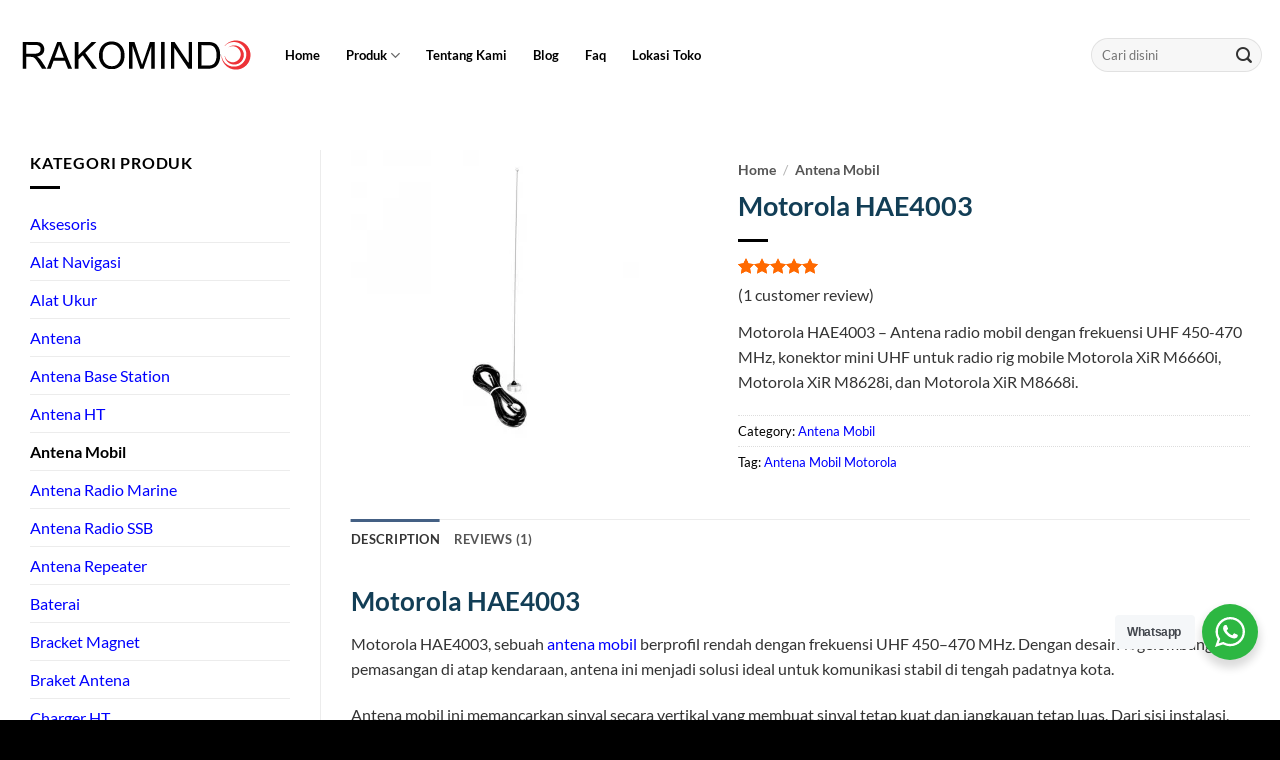

--- FILE ---
content_type: text/html; charset=UTF-8
request_url: https://radiokomunikasi.com/product/motorola-hae4003
body_size: 21103
content:
<!DOCTYPE html>
<html dir="ltr" lang="en-US" prefix="og: https://ogp.me/ns#" class="loading-site no-js">
<head>
	<meta charset="UTF-8"/>
	<link rel="profile" href="https://gmpg.org/xfn/11" />
	<link rel="pingback" href="https://radiokomunikasi.com/xmlrpc.php"/>

	<script>(function(html){html.className=html.className.replace(/\bno-js\b/,'js')})(document.documentElement);</script>
<title>Jual Motorola HAE4003 - Antena UHF Mobil Terbaik 2026</title>

		
	<meta name="description" content="Harga antena radio mobil Motorola HAE4003 dengan frekuensi UHF 450-470 MHz, konektor mini UHF untuk radio rig mobile Motorola XiR M6660i, M8628i, dan M8668i."/>
	<meta name="robots" content="max-snippet:-1, max-image-preview:large, max-video-preview:-1"/>
	<meta name="google-site-verification" content="google-site-verification: google720ea2958af52e04.html"/>
	<meta name="p:domain_verify" content="pinterest-site-verification=7bd58066b4bcbe2f8128af60d40f8f3a"/>
	<link rel="canonical" href="https://radiokomunikasi.com/product/motorola-hae4003"/>
	<meta name="generator" content="All in One SEO Pro (AIOSEO) 4.9.3"/>

		<meta name="p:domain_verify" content="7bd58066b4bcbe2f8128af60d40f8f3a"/>
		<meta property="og:locale" content="id_Id"/>
		<meta property="og:site_name" content="Rakomindo - Spesialis Radio Komunikasi"/>
		<meta property="og:type" content="article"/>
		<meta property="og:title" content="Jual Motorola HAE4003 - Antena UHF Mobil Terbaik 2026"/>
		<meta property="og:description" content="Harga antena radio mobil Motorola HAE4003 dengan frekuensi UHF 450-470 MHz, konektor mini UHF untuk radio rig mobile Motorola XiR M6660i, M8628i, dan M8668i."/>
		<meta property="og:url" content="https://radiokomunikasi.com/product/motorola-hae4003"/>
		<meta property="og:image" content="https://radiokomunikasi.com/wp-content/uploads/2023/07/rakomindo-fb.webp"/>
		<meta property="og:image:secure_url" content="https://radiokomunikasi.com/wp-content/uploads/2023/07/rakomindo-fb.webp"/>
		<meta property="og:image:width" content="1640"/>
		<meta property="og:image:height" content="856"/>
		<meta property="article:published_time" content="2023-05-23T09:16:13+00:00"/>
		<meta property="article:modified_time" content="2025-07-31T02:43:59+00:00"/>
		<meta property="article:publisher" content="https://facebook.com/rakomindo"/>
		<meta name="twitter:card" content="summary"/>
		<meta name="twitter:site" content="@rakomindo"/>
		<meta name="twitter:title" content="Jual Motorola HAE4003 - Antena UHF Mobil Terbaik 2026"/>
		<meta name="twitter:description" content="Harga antena radio mobil Motorola HAE4003 dengan frekuensi UHF 450-470 MHz, konektor mini UHF untuk radio rig mobile Motorola XiR M6660i, M8628i, dan M8668i."/>
		<meta name="twitter:image" content="https://radiokomunikasi.com/wp-content/uploads/2023/07/ICOM-IC-V3500-1.webp"/>
		<script type="application/ld+json" class="aioseo-schema">
			{"@context":"https:\/\/schema.org","@graph":[{"@type":"BreadcrumbList","@id":"https:\/\/radiokomunikasi.com\/product\/motorola-hae4003#breadcrumblist","itemListElement":[{"@type":"ListItem","@id":"https:\/\/radiokomunikasi.com#listItem","position":1,"name":"Home","item":"https:\/\/radiokomunikasi.com","nextItem":{"@type":"ListItem","@id":"https:\/\/radiokomunikasi.com\/toko-ht-terdekat#listItem","name":"Toko HT Terdekat &#8211; Spesialis Radio Komunikasi"}},{"@type":"ListItem","@id":"https:\/\/radiokomunikasi.com\/toko-ht-terdekat#listItem","position":2,"name":"Toko HT Terdekat &#8211; Spesialis Radio Komunikasi","item":"https:\/\/radiokomunikasi.com\/toko-ht-terdekat","nextItem":{"@type":"ListItem","@id":"https:\/\/radiokomunikasi.com\/product-category\/antena-mobil#listItem","name":"Antena Mobil"},"previousItem":{"@type":"ListItem","@id":"https:\/\/radiokomunikasi.com#listItem","name":"Home"}},{"@type":"ListItem","@id":"https:\/\/radiokomunikasi.com\/product-category\/antena-mobil#listItem","position":3,"name":"Antena Mobil","item":"https:\/\/radiokomunikasi.com\/product-category\/antena-mobil","nextItem":{"@type":"ListItem","@id":"https:\/\/radiokomunikasi.com\/product\/motorola-hae4003#listItem","name":"Motorola HAE4003"},"previousItem":{"@type":"ListItem","@id":"https:\/\/radiokomunikasi.com\/toko-ht-terdekat#listItem","name":"Toko HT Terdekat &#8211; Spesialis Radio Komunikasi"}},{"@type":"ListItem","@id":"https:\/\/radiokomunikasi.com\/product\/motorola-hae4003#listItem","position":4,"name":"Motorola HAE4003","previousItem":{"@type":"ListItem","@id":"https:\/\/radiokomunikasi.com\/product-category\/antena-mobil#listItem","name":"Antena Mobil"}}]},{"@type":"Organization","@id":"https:\/\/radiokomunikasi.com\/#organization","name":"Rakomindo","description":"Spesialis Radio Komunikasi","url":"https:\/\/radiokomunikasi.com\/","telephone":"+62214211456","logo":{"@type":"ImageObject","url":"https:\/\/radiokomunikasi.com\/wp-content\/uploads\/2022\/07\/logo.png","@id":"https:\/\/radiokomunikasi.com\/product\/motorola-hae4003\/#organizationLogo","width":250,"height":65,"caption":"rakomindo"},"image":{"@id":"https:\/\/radiokomunikasi.com\/product\/motorola-hae4003\/#organizationLogo"},"sameAs":["https:\/\/twitter.com\/rakomindo","https:\/\/instagram.com\/rakomindo","https:\/\/pinterest.com\/rakomindo","https:\/\/youtube.com\/rakomindo","https:\/\/www.linkedin.com\/company\/rakomindo\/"]},{"@type":"Product","@id":"https:\/\/radiokomunikasi.com\/product\/motorola-hae4003#wooCommerceProduct","name":"Motorola HAE4003","description":"Motorola HAE4003 - Antena radio mobil dengan frekuensi UHF 450-470 MHz, konektor mini UHF untuk radio rig mobile Motorola XiR M6660i, Motorola XiR M8628i, dan Motorola XiR M8668i.","url":"https:\/\/radiokomunikasi.com\/product\/motorola-hae4003","image":{"@type":"ImageObject","url":"https:\/\/radiokomunikasi.com\/wp-content\/uploads\/2023\/05\/Motorola-HAE4003-jpg.webp","@id":"https:\/\/radiokomunikasi.com\/product\/motorola-hae4003\/#productImage","width":1000,"height":1000,"caption":"Antena radio mobil Motorola HAE4003."},"offers":{"@type":"Offer","url":"https:\/\/radiokomunikasi.com\/product\/motorola-hae4003#wooCommerceOffer","price":0,"priceCurrency":"IDR","category":"Antena Mobil","availability":"https:\/\/schema.org\/InStock","seller":{"@type":"Organization","@id":"https:\/\/radiokomunikasi.com\/#organization"}},"aggregateRating":{"@type":"AggregateRating","@id":"https:\/\/radiokomunikasi.com\/product\/motorola-hae4003#aggregrateRating","worstRating":1,"bestRating":5,"ratingValue":5,"reviewCount":1},"review":[{"@type":"Review","reviewRating":{"@type":"Rating","ratingValue":5,"worstRating":1,"bestRating":5},"author":{"@type":"Person","name":"Bayu Saputra"},"datePublished":"2023-06-11T18:00:00+07:00","reviewBody":"Pengiriman di expedisi yang lama, tapi tetap dibantu oleh Rakomindo"}]},{"@type":"WebPage","@id":"https:\/\/radiokomunikasi.com\/product\/motorola-hae4003#webpage","url":"https:\/\/radiokomunikasi.com\/product\/motorola-hae4003","name":"Jual Motorola HAE4003 - Antena UHF Mobil Terbaik 2026","description":"Harga antena radio mobil Motorola HAE4003 dengan frekuensi UHF 450-470 MHz, konektor mini UHF untuk radio rig mobile Motorola XiR M6660i, M8628i, dan M8668i.","inLanguage":"en-US","isPartOf":{"@id":"https:\/\/radiokomunikasi.com\/#website"},"breadcrumb":{"@id":"https:\/\/radiokomunikasi.com\/product\/motorola-hae4003#breadcrumblist"},"image":{"@type":"ImageObject","url":"https:\/\/radiokomunikasi.com\/wp-content\/uploads\/2023\/05\/Motorola-HAE4003-jpg.webp","@id":"https:\/\/radiokomunikasi.com\/product\/motorola-hae4003\/#mainImage","width":1000,"height":1000,"caption":"Antena radio mobil Motorola HAE4003."},"primaryImageOfPage":{"@id":"https:\/\/radiokomunikasi.com\/product\/motorola-hae4003#mainImage"},"datePublished":"2023-05-23T16:16:13+07:00","dateModified":"2025-07-31T09:43:59+07:00"},{"@type":"WebSite","@id":"https:\/\/radiokomunikasi.com\/#website","url":"https:\/\/radiokomunikasi.com\/","name":"Rakomindo","description":"Spesialis Radio Komunikasi","inLanguage":"en-US","publisher":{"@id":"https:\/\/radiokomunikasi.com\/#organization"}}]}
		</script>
		

<meta name="viewport" content="width=device-width, initial-scale=1"/><link rel='prefetch' href='https://radiokomunikasi.com/wp-content/themes/flatsome/assets/js/flatsome.js?ver=e2eddd6c228105dac048'/>
<link rel='prefetch' href='https://radiokomunikasi.com/wp-content/themes/flatsome/assets/js/chunk.slider.js?ver=3.20.4'/>
<link rel='prefetch' href='https://radiokomunikasi.com/wp-content/themes/flatsome/assets/js/chunk.popups.js?ver=3.20.4'/>
<link rel='prefetch' href='https://radiokomunikasi.com/wp-content/themes/flatsome/assets/js/chunk.tooltips.js?ver=3.20.4'/>
<link rel='prefetch' href='https://radiokomunikasi.com/wp-content/themes/flatsome/assets/js/woocommerce.js?ver=1c9be63d628ff7c3ff4c'/>
<link rel="alternate" type="application/rss+xml" title="Rakomindo &raquo; Feed" href="https://radiokomunikasi.com/feed"/>
<link rel="alternate" title="oEmbed (JSON)" type="application/json+oembed" href="https://radiokomunikasi.com/wp-json/oembed/1.0/embed?url=https%3A%2F%2Fradiokomunikasi.com%2Fproduct%2Fmotorola-hae4003"/>
<link rel="alternate" title="oEmbed (XML)" type="text/xml+oembed" href="https://radiokomunikasi.com/wp-json/oembed/1.0/embed?url=https%3A%2F%2Fradiokomunikasi.com%2Fproduct%2Fmotorola-hae4003&#038;format=xml"/>
<style id='wp-img-auto-sizes-contain-inline-css' type='text/css'>img:is([sizes=auto i],[sizes^="auto," i]){contain-intrinsic-size:3000px 1500px}</style>

<link rel='stylesheet' id='nta-css-popup-css' href='https://radiokomunikasi.com/wp-content/plugins/whatsapp-for-wordpress/assets/dist/css/style.css?ver=6.9' type='text/css' media='all'/>
<link rel='stylesheet' id='toc-screen-css' href='https://radiokomunikasi.com/wp-content/plugins/table-of-contents-plus/screen.min.css?ver=2411.1' type='text/css' media='all'/>
<link rel='stylesheet' id='photoswipe-css' href='https://radiokomunikasi.com/wp-content/plugins/woocommerce/assets/css/photoswipe/photoswipe.min.css?ver=10.4.3' type='text/css' media='all'/>
<link rel='stylesheet' id='photoswipe-default-skin-css' href='https://radiokomunikasi.com/wp-content/plugins/woocommerce/assets/css/photoswipe/default-skin/default-skin.min.css?ver=10.4.3' type='text/css' media='all'/>
<style id='woocommerce-inline-inline-css' type='text/css'>.woocommerce form .form-row .required{visibility:visible}</style>
<link rel='stylesheet' id='flatsome-main-css' href='https://radiokomunikasi.com/wp-content/themes/flatsome/assets/css/flatsome.css?ver=3.20.4' type='text/css' media='all'/>
<style id='flatsome-main-inline-css' type='text/css'>@font-face{font-family:"fl-icons";font-display:block;src:url(https://radiokomunikasi.com/wp-content/themes/flatsome/assets/css/icons/fl-icons.eot?v=3.20.4);src:url(https://radiokomunikasi.com/wp-content/themes/flatsome/assets/css/icons/fl-icons.eot#iefix?v=3.20.4) format("embedded-opentype") , url(https://radiokomunikasi.com/wp-content/themes/flatsome/assets/css/icons/fl-icons.woff2?v=3.20.4) format("woff2") , url(https://radiokomunikasi.com/wp-content/themes/flatsome/assets/css/icons/fl-icons.ttf?v=3.20.4) format("truetype") , url(https://radiokomunikasi.com/wp-content/themes/flatsome/assets/css/icons/fl-icons.woff?v=3.20.4) format("woff") , url(https://radiokomunikasi.com/wp-content/themes/flatsome/assets/css/icons/fl-icons.svg?v=3.20.4#fl-icons) format("svg")}</style>
<link rel='stylesheet' id='flatsome-shop-css' href='https://radiokomunikasi.com/wp-content/themes/flatsome/assets/css/flatsome-shop.css?ver=3.20.4' type='text/css' media='all'/>
<link rel='stylesheet' id='sib-front-css-css' href='https://radiokomunikasi.com/wp-content/plugins/mailin/css/mailin-front.css?ver=6.9' type='text/css' media='all'/>
<script type="text/javascript" src="https://radiokomunikasi.com/wp-includes/js/jquery/jquery.min.js?ver=3.7.1" id="jquery-core-js"></script>
<script type="text/javascript" src="https://radiokomunikasi.com/wp-includes/js/jquery/jquery-migrate.min.js?ver=3.4.1" id="jquery-migrate-js"></script>
<script type="text/javascript" src="https://radiokomunikasi.com/wp-content/plugins/woocommerce/assets/js/jquery-blockui/jquery.blockUI.min.js?ver=2.7.0-wc.10.4.3" id="wc-jquery-blockui-js" data-wp-strategy="defer"></script>
<script type="text/javascript" id="wc-add-to-cart-js-extra">var wc_add_to_cart_params={"ajax_url":"/wp-admin/admin-ajax.php","wc_ajax_url":"/?wc-ajax=%%endpoint%%","i18n_view_cart":"View cart","cart_url":"https://radiokomunikasi.com/cart","is_cart":"","cart_redirect_after_add":"yes"};</script>
<script type="text/javascript" src="https://radiokomunikasi.com/wp-content/plugins/woocommerce/assets/js/frontend/add-to-cart.min.js?ver=10.4.3" id="wc-add-to-cart-js" defer="defer" data-wp-strategy="defer"></script>
<script type="text/javascript" src="https://radiokomunikasi.com/wp-content/plugins/woocommerce/assets/js/flexslider/jquery.flexslider.min.js?ver=2.7.2-wc.10.4.3" id="wc-flexslider-js" defer="defer" data-wp-strategy="defer"></script>
<script type="text/javascript" src="https://radiokomunikasi.com/wp-content/plugins/woocommerce/assets/js/photoswipe/photoswipe.min.js?ver=4.1.1-wc.10.4.3" id="wc-photoswipe-js" defer="defer" data-wp-strategy="defer"></script>
<script type="text/javascript" src="https://radiokomunikasi.com/wp-content/plugins/woocommerce/assets/js/photoswipe/photoswipe-ui-default.min.js?ver=4.1.1-wc.10.4.3" id="wc-photoswipe-ui-default-js" defer="defer" data-wp-strategy="defer"></script>
<script type="text/javascript" id="wc-single-product-js-extra">var wc_single_product_params={"i18n_required_rating_text":"Please select a rating","i18n_rating_options":["1 of 5 stars","2 of 5 stars","3 of 5 stars","4 of 5 stars","5 of 5 stars"],"i18n_product_gallery_trigger_text":"View full-screen image gallery","review_rating_required":"yes","flexslider":{"rtl":false,"animation":"slide","smoothHeight":true,"directionNav":false,"controlNav":"thumbnails","slideshow":false,"animationSpeed":500,"animationLoop":false,"allowOneSlide":false},"zoom_enabled":"","zoom_options":[],"photoswipe_enabled":"1","photoswipe_options":{"shareEl":false,"closeOnScroll":false,"history":false,"hideAnimationDuration":0,"showAnimationDuration":0},"flexslider_enabled":"1"};</script>
<script type="text/javascript" src="https://radiokomunikasi.com/wp-content/plugins/woocommerce/assets/js/frontend/single-product.min.js?ver=10.4.3" id="wc-single-product-js" defer="defer" data-wp-strategy="defer"></script>
<script type="text/javascript" src="https://radiokomunikasi.com/wp-content/plugins/woocommerce/assets/js/js-cookie/js.cookie.min.js?ver=2.1.4-wc.10.4.3" id="wc-js-cookie-js" data-wp-strategy="defer"></script>
<script type="text/javascript" id="sib-front-js-js-extra">var sibErrMsg={"invalidMail":"Please fill out valid email address","requiredField":"Please fill out required fields","invalidDateFormat":"Please fill out valid date format","invalidSMSFormat":"Please fill out valid phone number"};var ajax_sib_front_object={"ajax_url":"https://radiokomunikasi.com/wp-admin/admin-ajax.php","ajax_nonce":"a50150639b","flag_url":"https://radiokomunikasi.com/wp-content/plugins/mailin/img/flags/"};</script>
<script type="text/javascript" src="https://radiokomunikasi.com/wp-content/plugins/mailin/js/mailin-front.js?ver=1768467258" id="sib-front-js-js"></script>
<link rel="https://api.w.org/" href="https://radiokomunikasi.com/wp-json/"/><link rel="alternate" title="JSON" type="application/json" href="https://radiokomunikasi.com/wp-json/wp/v2/product/5685"/><link rel="EditURI" type="application/rsd+xml" title="RSD" href="https://radiokomunikasi.com/xmlrpc.php?rsd"/>
<meta name="generator" content="WordPress 6.9"/>
<meta name="generator" content="WooCommerce 10.4.3"/>
<link rel='shortlink' href='https://radiokomunikasi.com/?p=5685'/>

<meta name="google-site-verification" content="bOLT-RZ8Xg3k-Jxv-Sv53Q65oL87vhciYleRrCzLNDo"/>

<script>(function(w,d,s,l,i){w[l]=w[l]||[];w[l].push({'gtm.start':new Date().getTime(),event:'gtm.js'});var f=d.getElementsByTagName(s)[0],j=d.createElement(s),dl=l!='dataLayer'?'&l='+l:'';j.async=true;j.src='https://www.googletagmanager.com/gtm.js?id='+i+dl;f.parentNode.insertBefore(j,f);})(window,document,'script','dataLayer','GTM-MBK74L3');</script>
	<noscript><style>.woocommerce-product-gallery{opacity:1!important}</style></noscript>
	<script type="text/javascript" src="https://cdn.brevo.com/js/sdk-loader.js" async></script>
<script type="text/javascript">window.Brevo=window.Brevo||[];window.Brevo.push(['init',{"client_key":"5l31awqvrwrrbtyrdydet62s","email_id":null,"push":{"customDomain":"https:\/\/radiokomunikasi.com\/wp-content\/plugins\/mailin\/"},"service_worker_url":"wonderpush-worker-loader.min.js?webKey=f73fdb23e832c34a3e435006559eb5f6bbb76e53f25df923505711b33da71066","frame_url":"brevo-frame.html"}]);</script><script type="text/javascript" src="https://cdn.by.wonderpush.com/sdk/1.1/wonderpush-loader.min.js" async></script>
<script type="text/javascript">window.WonderPush=window.WonderPush||[];window.WonderPush.push(['init',{"customDomain":"https:\/\/radiokomunikasi.com\/wp-content\/plugins\/mailin\/","serviceWorkerUrl":"wonderpush-worker-loader.min.js?webKey=f73fdb23e832c34a3e435006559eb5f6bbb76e53f25df923505711b33da71066","frameUrl":"wonderpush.min.html","webKey":"f73fdb23e832c34a3e435006559eb5f6bbb76e53f25df923505711b33da71066"}]);</script><link rel="icon" href="https://radiokomunikasi.com/wp-content/uploads/2023/04/cropped-rakomindo-32x32.png" sizes="32x32"/>
<link rel="icon" href="https://radiokomunikasi.com/wp-content/uploads/2023/04/cropped-rakomindo-192x192.png" sizes="192x192"/>
<link rel="apple-touch-icon" href="https://radiokomunikasi.com/wp-content/uploads/2023/04/cropped-rakomindo-180x180.png"/>
<meta name="msapplication-TileImage" content="https://radiokomunikasi.com/wp-content/uploads/2023/04/cropped-rakomindo-270x270.png"/>
<style id="custom-css" type="text/css">:root{--primary-color:#446084;--fs-color-primary:#446084;--fs-color-secondary:#d26e4b;--fs-color-success:#627d47;--fs-color-alert:#b20000;--fs-color-base:#777;--fs-experimental-link-color:#2467f9;--fs-experimental-link-color-hover:#085eaa}.tooltipster-base{--tooltip-color:#fff;--tooltip-bg-color:#000}.off-canvas-right .mfp-content,.off-canvas-left .mfp-content{--drawer-width:300px}.off-canvas .mfp-content.off-canvas-cart{--drawer-width:360px}.container-width,.full-width .ubermenu-nav,.container,.row{max-width:1340px}.row.row-collapse{max-width:1310px}.row.row-small{max-width:1332.5px}.row.row-large{max-width:1370px}.header-main{height:110px}#logo img{max-height:110px}#logo{width:240px}.header-bottom{min-height:50px}.header-top{min-height:30px}.transparent .header-main{height:30px}.transparent #logo img{max-height:30px}.has-transparent+.page-title:first-of-type,.has-transparent+#main>.page-title,.has-transparent+#main>div>.page-title,.has-transparent+#main .page-header-wrapper:first-of-type .page-title{padding-top:80px}.header.show-on-scroll,.stuck .header-main{height:90px!important}.stuck #logo img{max-height:90px!important}.search-form{width:100%}.header-bg-color{background-color:#fff}.header-bottom{background-color:#fff}.top-bar-nav>li>a{line-height:30px}.header-main .nav>li>a{line-height:30px}.stuck .header-main .nav>li>a{line-height:50px}.header-bottom-nav>li>a{line-height:24px}@media (max-width:549px){.header-main{height:70px}#logo img{max-height:70px}}.nav-dropdown{border-radius:15px}.nav-dropdown{font-size:80%}.header-top{background-color:#fff!important}h1,h2,h3,h4,h5,h6,.heading-font{color:#123e56}body{font-family:Lato,sans-serif}body{font-weight:400;font-style:normal}.nav>li>a{font-family:Lato,sans-serif}.mobile-sidebar-levels-2 .nav>li>ul>li>a{font-family:Lato,sans-serif}.nav>li>a,.mobile-sidebar-levels-2 .nav>li>ul>li>a{font-weight:700;font-style:normal}h1,h2,h3,h4,h5,h6,.heading-font,.off-canvas-center .nav-sidebar.nav-vertical>li>a{font-family:Lato,sans-serif}h1,h2,h3,h4,h5,h6,.heading-font,.banner h1,.banner h2{font-weight:700;font-style:normal}.alt-font{font-family:"Dancing Script",sans-serif}.alt-font{font-weight:400!important;font-style:normal!important}.header:not(.transparent) .top-bar-nav > li > a {color:#0a0a0a}.header:not(.transparent) .top-bar-nav.nav > li > a:hover,.header:not(.transparent) .top-bar-nav.nav > li.active > a,.header:not(.transparent) .top-bar-nav.nav > li.current > a,.header:not(.transparent) .top-bar-nav.nav > li > a.active,.header:not(.transparent) .top-bar-nav.nav > li > a.current{color:#c1c0bc}.top-bar-nav.nav-line-bottom>li>a:before,.top-bar-nav.nav-line-grow>li>a:before,.top-bar-nav.nav-line>li>a:before,.top-bar-nav.nav-box>li>a:hover,.top-bar-nav.nav-box>li.active>a,.top-bar-nav.nav-pills>li>a:hover,.top-bar-nav.nav-pills>li.active>a{color:#fff!important;background-color:#c1c0bc}.header:not(.transparent) .header-nav-main.nav > li > a {color:#000}.header:not(.transparent) .header-nav-main.nav > li > a:hover,.header:not(.transparent) .header-nav-main.nav > li.active > a,.header:not(.transparent) .header-nav-main.nav > li.current > a,.header:not(.transparent) .header-nav-main.nav > li > a.active,.header:not(.transparent) .header-nav-main.nav > li > a.current{color:#494949}.header-nav-main.nav-line-bottom>li>a:before,.header-nav-main.nav-line-grow>li>a:before,.header-nav-main.nav-line>li>a:before,.header-nav-main.nav-box>li>a:hover,.header-nav-main.nav-box>li.active>a,.header-nav-main.nav-pills>li>a:hover,.header-nav-main.nav-pills>li.active>a{color:#fff!important;background-color:#494949}.header:not(.transparent) .header-bottom-nav.nav > li > a{color:#000}.header:not(.transparent) .header-bottom-nav.nav > li > a:hover,.header:not(.transparent) .header-bottom-nav.nav > li.active > a,.header:not(.transparent) .header-bottom-nav.nav > li.current > a,.header:not(.transparent) .header-bottom-nav.nav > li > a.active,.header:not(.transparent) .header-bottom-nav.nav > li > a.current{color:#545353}.header-bottom-nav.nav-line-bottom>li>a:before,.header-bottom-nav.nav-line-grow>li>a:before,.header-bottom-nav.nav-line>li>a:before,.header-bottom-nav.nav-box>li>a:hover,.header-bottom-nav.nav-box>li.active>a,.header-bottom-nav.nav-pills>li>a:hover,.header-bottom-nav.nav-pills>li.active>a{color:#fff!important;background-color:#545353}.widget:where(:not(.widget_shopping_cart)) a{color:#000}.widget:where(:not(.widget_shopping_cart)) a:hover{color:rgba(135,135,135,.99)}.widget .tagcloud a:hover{border-color:rgba(135,135,135,.99);background-color:rgba(135,135,135,.99)}.is-divider{background-color:#000}.shop-page-title.featured-title .title-overlay{background-color:rgba(0,0,0,0)}.current .breadcrumb-step,[data-icon-label]:after,.button#place_order,.button.checkout,.checkout-button,.single_add_to_cart_button.button,.sticky-add-to-cart-select-options-button{background-color:#000!important}.has-equal-box-heights .box-image{padding-top:100%}.star-rating span:before,.star-rating:before,.woocommerce-page .star-rating:before,.stars a:hover:after,.stars a.active:after{color:#ff6900}@media screen and (min-width:550px){.products .box-vertical .box-image{min-width:279px!important;width:279px!important}}.footer-1{background-color:rgba(232,232,232,.89)}.footer-2{background-color:#fff}.absolute-footer,html{background-color:#000}.nav-vertical-fly-out>li+li{border-top-width:1px;border-top-style:solid}span.widget-title{color:#000}.footer-widgets.footer.footer-1{color:#007cba}.breadcrumbs a{color:#555;font-weight:700}a{color:#00f}.absolute-footer.dark{color:#fff}.woocommerce-review-link{font-size:100%;color:#333}.product-info p.stock{margin-bottom:2em;color:#555}.pwb-single-product-brands{margin-bottom:1em}.quantity .button.plus{margin-left:1em}.quantity .button.minus{margin-right:1em}.nav>li>a,.mobile-sidebar-levels-2 .nav>li>ul>li>a{color:#555}p{color:#333}li{margin-bottom:.6em;color:#555}table{color:#555}td,th{border-bottom:1px solid #ececec;color:#555}.op-7{opacity:.8;font-size:1em;color:#333}.product_meta>span{color:#000}.star-rating{color:#555}.wp-caption-text{color:#555}h2,h3,.heading-font{padding-top:10px}.h3,h3{font-size:1.1em}h4,h5,.heading-font{margin-left:20px}.box-text a{font-size:.9em;color:#333}.box-text p{margin-bottom:.1em;margin-top:.1em;color:#333;font-weight:700}.pwb-apply-filter{color:#333}a.plain{color:#333}.pwb-single-product-brands a{color:#333}.shop-container ol,ul>li{color:#333;margin-left:3em}.box-image .out-of-stock-label{display:none}.ux-menu-link__link{min-height:1em;padding-bottom:.1em;padding-top:.1em}.pwb-text-before-brands-links{color:#000}.wcpt-table,.wcpt-table .wcpt-cell,.wcpt-table .wcpt-heading{border-style:solid;line-height:.1em;border-right-width:0}.ux-menu-link__link{padding-left:10px;color:#555;min-height:2.2em}.slider-nav-light .flickity-prev-next-button .arrow,.slider-nav-light .flickity-prev-next-button svg{fill:#000}.label-new.menu-item>a:after{content:"New"}.label-hot.menu-item>a:after{content:"Hot"}.label-sale.menu-item>a:after{content:"Sale"}.label-popular.menu-item>a:after{content:"Popular"}</style><style id="kirki-inline-styles">@font-face{font-family:'Lato';font-style:normal;font-weight:400;font-display:swap;src:url(https://radiokomunikasi.com/wp-content/fonts/lato/S6uyw4BMUTPHjxAwXjeu.woff2) format('woff2');unicode-range: U+0100-02BA, U+02BD-02C5, U+02C7-02CC, U+02CE-02D7, U+02DD-02FF, U+0304, U+0308, U+0329, U+1D00-1DBF, U+1E00-1E9F, U+1EF2-1EFF, U+2020, U+20A0-20AB, U+20AD-20C0, U+2113, U+2C60-2C7F, U+A720-A7FF}@font-face{font-family:'Lato';font-style:normal;font-weight:400;font-display:swap;src:url(https://radiokomunikasi.com/wp-content/fonts/lato/S6uyw4BMUTPHjx4wXg.woff2) format('woff2');unicode-range: U+0000-00FF, U+0131, U+0152-0153, U+02BB-02BC, U+02C6, U+02DA, U+02DC, U+0304, U+0308, U+0329, U+2000-206F, U+20AC, U+2122, U+2191, U+2193, U+2212, U+2215, U+FEFF, U+FFFD}@font-face{font-family:'Lato';font-style:normal;font-weight:700;font-display:swap;src:url(https://radiokomunikasi.com/wp-content/fonts/lato/S6u9w4BMUTPHh6UVSwaPGR_p.woff2) format('woff2');unicode-range: U+0100-02BA, U+02BD-02C5, U+02C7-02CC, U+02CE-02D7, U+02DD-02FF, U+0304, U+0308, U+0329, U+1D00-1DBF, U+1E00-1E9F, U+1EF2-1EFF, U+2020, U+20A0-20AB, U+20AD-20C0, U+2113, U+2C60-2C7F, U+A720-A7FF}@font-face{font-family:'Lato';font-style:normal;font-weight:700;font-display:swap;src:url(https://radiokomunikasi.com/wp-content/fonts/lato/S6u9w4BMUTPHh6UVSwiPGQ.woff2) format('woff2');unicode-range: U+0000-00FF, U+0131, U+0152-0153, U+02BB-02BC, U+02C6, U+02DA, U+02DC, U+0304, U+0308, U+0329, U+2000-206F, U+20AC, U+2122, U+2191, U+2193, U+2212, U+2215, U+FEFF, U+FFFD}@font-face{font-family:'Dancing Script';font-style:normal;font-weight:400;font-display:swap;src:url(https://radiokomunikasi.com/wp-content/fonts/dancing-script/If2cXTr6YS-zF4S-kcSWSVi_sxjsohD9F50Ruu7BMSo3Rep8ltA.woff2) format('woff2');unicode-range:U+0102-0103,U+0110-0111,U+0128-0129,U+0168-0169,U+01A0-01A1,U+01AF-01B0,U+0300-0301,U+0303-0304,U+0308-0309,U+0323,U+0329,U+1EA0-1EF9,U+20AB}@font-face{font-family:'Dancing Script';font-style:normal;font-weight:400;font-display:swap;src:url(https://radiokomunikasi.com/wp-content/fonts/dancing-script/If2cXTr6YS-zF4S-kcSWSVi_sxjsohD9F50Ruu7BMSo3ROp8ltA.woff2) format('woff2');unicode-range: U+0100-02BA, U+02BD-02C5, U+02C7-02CC, U+02CE-02D7, U+02DD-02FF, U+0304, U+0308, U+0329, U+1D00-1DBF, U+1E00-1E9F, U+1EF2-1EFF, U+2020, U+20A0-20AB, U+20AD-20C0, U+2113, U+2C60-2C7F, U+A720-A7FF}@font-face{font-family:'Dancing Script';font-style:normal;font-weight:400;font-display:swap;src:url(https://radiokomunikasi.com/wp-content/fonts/dancing-script/If2cXTr6YS-zF4S-kcSWSVi_sxjsohD9F50Ruu7BMSo3Sup8.woff2) format('woff2');unicode-range: U+0000-00FF, U+0131, U+0152-0153, U+02BB-02BC, U+02C6, U+02DA, U+02DC, U+0304, U+0308, U+0329, U+2000-206F, U+20AC, U+2122, U+2191, U+2193, U+2212, U+2215, U+FEFF, U+FFFD}</style><link rel='stylesheet' id='wc-blocks-style-css' href='https://radiokomunikasi.com/wp-content/plugins/woocommerce/assets/client/blocks/wc-blocks.css?ver=wc-10.4.3' type='text/css' media='all'/>
<style id='global-styles-inline-css' type='text/css'>:root{--wp--preset--aspect-ratio--square:1;--wp--preset--aspect-ratio--4-3: 4/3;--wp--preset--aspect-ratio--3-4: 3/4;--wp--preset--aspect-ratio--3-2: 3/2;--wp--preset--aspect-ratio--2-3: 2/3;--wp--preset--aspect-ratio--16-9: 16/9;--wp--preset--aspect-ratio--9-16: 9/16;--wp--preset--color--black:#000;--wp--preset--color--cyan-bluish-gray:#abb8c3;--wp--preset--color--white:#fff;--wp--preset--color--pale-pink:#f78da7;--wp--preset--color--vivid-red:#cf2e2e;--wp--preset--color--luminous-vivid-orange:#ff6900;--wp--preset--color--luminous-vivid-amber:#fcb900;--wp--preset--color--light-green-cyan:#7bdcb5;--wp--preset--color--vivid-green-cyan:#00d084;--wp--preset--color--pale-cyan-blue:#8ed1fc;--wp--preset--color--vivid-cyan-blue:#0693e3;--wp--preset--color--vivid-purple:#9b51e0;--wp--preset--color--primary:#446084;--wp--preset--color--secondary:#d26e4b;--wp--preset--color--success:#627d47;--wp--preset--color--alert:#b20000;--wp--preset--gradient--vivid-cyan-blue-to-vivid-purple:linear-gradient(135deg,#0693e3 0%,#9b51e0 100%);--wp--preset--gradient--light-green-cyan-to-vivid-green-cyan:linear-gradient(135deg,#7adcb4 0%,#00d082 100%);--wp--preset--gradient--luminous-vivid-amber-to-luminous-vivid-orange:linear-gradient(135deg,#fcb900 0%,#ff6900 100%);--wp--preset--gradient--luminous-vivid-orange-to-vivid-red:linear-gradient(135deg,#ff6900 0%,#cf2e2e 100%);--wp--preset--gradient--very-light-gray-to-cyan-bluish-gray:linear-gradient(135deg,#eee 0%,#a9b8c3 100%);--wp--preset--gradient--cool-to-warm-spectrum:linear-gradient(135deg,#4aeadc 0%,#9778d1 20%,#cf2aba 40%,#ee2c82 60%,#fb6962 80%,#fef84c 100%);--wp--preset--gradient--blush-light-purple:linear-gradient(135deg,#ffceec 0%,#9896f0 100%);--wp--preset--gradient--blush-bordeaux:linear-gradient(135deg,#fecda5 0%,#fe2d2d 50%,#6b003e 100%);--wp--preset--gradient--luminous-dusk:linear-gradient(135deg,#ffcb70 0%,#c751c0 50%,#4158d0 100%);--wp--preset--gradient--pale-ocean:linear-gradient(135deg,#fff5cb 0%,#b6e3d4 50%,#33a7b5 100%);--wp--preset--gradient--electric-grass:linear-gradient(135deg,#caf880 0%,#71ce7e 100%);--wp--preset--gradient--midnight:linear-gradient(135deg,#020381 0%,#2874fc 100%);--wp--preset--font-size--small:13px;--wp--preset--font-size--medium:20px;--wp--preset--font-size--large:36px;--wp--preset--font-size--x-large:42px;--wp--preset--spacing--20:.44rem;--wp--preset--spacing--30:.67rem;--wp--preset--spacing--40:1rem;--wp--preset--spacing--50:1.5rem;--wp--preset--spacing--60:2.25rem;--wp--preset--spacing--70:3.38rem;--wp--preset--spacing--80:5.06rem;--wp--preset--shadow--natural:6px 6px 9px rgba(0,0,0,.2);--wp--preset--shadow--deep:12px 12px 50px rgba(0,0,0,.4);--wp--preset--shadow--sharp:6px 6px 0 rgba(0,0,0,.2);--wp--preset--shadow--outlined:6px 6px 0 -3px #fff , 6px 6px #000;--wp--preset--shadow--crisp:6px 6px 0 #000}:where(body) {margin:0}.wp-site-blocks>.alignleft{float:left;margin-right:2em}.wp-site-blocks>.alignright{float:right;margin-left:2em}.wp-site-blocks>.aligncenter{justify-content:center;margin-left:auto;margin-right:auto}:where(.is-layout-flex){gap:.5em}:where(.is-layout-grid){gap:.5em}.is-layout-flow>.alignleft{float:left;margin-inline-start:0;margin-inline-end:2em}.is-layout-flow>.alignright{float:right;margin-inline-start:2em;margin-inline-end:0}.is-layout-flow>.aligncenter{margin-left:auto!important;margin-right:auto!important}.is-layout-constrained>.alignleft{float:left;margin-inline-start:0;margin-inline-end:2em}.is-layout-constrained>.alignright{float:right;margin-inline-start:2em;margin-inline-end:0}.is-layout-constrained>.aligncenter{margin-left:auto!important;margin-right:auto!important}.is-layout-constrained > :where(:not(.alignleft):not(.alignright):not(.alignfull)){margin-left:auto!important;margin-right:auto!important}body .is-layout-flex{display:flex}.is-layout-flex{flex-wrap:wrap;align-items:center}.is-layout-flex > :is(*, div){margin:0}body .is-layout-grid{display:grid}.is-layout-grid > :is(*, div){margin:0}body{padding-top:0;padding-right:0;padding-bottom:0;padding-left:0}a:where(:not(.wp-element-button)){text-decoration:none}:root :where(.wp-element-button, .wp-block-button__link){background-color:#32373c;border-width:0;color:#fff;font-family:inherit;font-size:inherit;font-style:inherit;font-weight:inherit;letter-spacing:inherit;line-height:inherit;padding-top: calc(0.667em + 2px);padding-right: calc(1.333em + 2px);padding-bottom: calc(0.667em + 2px);padding-left: calc(1.333em + 2px);text-decoration:none;text-transform:inherit}.has-black-color{color:var(--wp--preset--color--black)!important}.has-cyan-bluish-gray-color{color:var(--wp--preset--color--cyan-bluish-gray)!important}.has-white-color{color:var(--wp--preset--color--white)!important}.has-pale-pink-color{color:var(--wp--preset--color--pale-pink)!important}.has-vivid-red-color{color:var(--wp--preset--color--vivid-red)!important}.has-luminous-vivid-orange-color{color:var(--wp--preset--color--luminous-vivid-orange)!important}.has-luminous-vivid-amber-color{color:var(--wp--preset--color--luminous-vivid-amber)!important}.has-light-green-cyan-color{color:var(--wp--preset--color--light-green-cyan)!important}.has-vivid-green-cyan-color{color:var(--wp--preset--color--vivid-green-cyan)!important}.has-pale-cyan-blue-color{color:var(--wp--preset--color--pale-cyan-blue)!important}.has-vivid-cyan-blue-color{color:var(--wp--preset--color--vivid-cyan-blue)!important}.has-vivid-purple-color{color:var(--wp--preset--color--vivid-purple)!important}.has-primary-color{color:var(--wp--preset--color--primary)!important}.has-secondary-color{color:var(--wp--preset--color--secondary)!important}.has-success-color{color:var(--wp--preset--color--success)!important}.has-alert-color{color:var(--wp--preset--color--alert)!important}.has-black-background-color{background-color:var(--wp--preset--color--black)!important}.has-cyan-bluish-gray-background-color{background-color:var(--wp--preset--color--cyan-bluish-gray)!important}.has-white-background-color{background-color:var(--wp--preset--color--white)!important}.has-pale-pink-background-color{background-color:var(--wp--preset--color--pale-pink)!important}.has-vivid-red-background-color{background-color:var(--wp--preset--color--vivid-red)!important}.has-luminous-vivid-orange-background-color{background-color:var(--wp--preset--color--luminous-vivid-orange)!important}.has-luminous-vivid-amber-background-color{background-color:var(--wp--preset--color--luminous-vivid-amber)!important}.has-light-green-cyan-background-color{background-color:var(--wp--preset--color--light-green-cyan)!important}.has-vivid-green-cyan-background-color{background-color:var(--wp--preset--color--vivid-green-cyan)!important}.has-pale-cyan-blue-background-color{background-color:var(--wp--preset--color--pale-cyan-blue)!important}.has-vivid-cyan-blue-background-color{background-color:var(--wp--preset--color--vivid-cyan-blue)!important}.has-vivid-purple-background-color{background-color:var(--wp--preset--color--vivid-purple)!important}.has-primary-background-color{background-color:var(--wp--preset--color--primary)!important}.has-secondary-background-color{background-color:var(--wp--preset--color--secondary)!important}.has-success-background-color{background-color:var(--wp--preset--color--success)!important}.has-alert-background-color{background-color:var(--wp--preset--color--alert)!important}.has-black-border-color{border-color:var(--wp--preset--color--black)!important}.has-cyan-bluish-gray-border-color{border-color:var(--wp--preset--color--cyan-bluish-gray)!important}.has-white-border-color{border-color:var(--wp--preset--color--white)!important}.has-pale-pink-border-color{border-color:var(--wp--preset--color--pale-pink)!important}.has-vivid-red-border-color{border-color:var(--wp--preset--color--vivid-red)!important}.has-luminous-vivid-orange-border-color{border-color:var(--wp--preset--color--luminous-vivid-orange)!important}.has-luminous-vivid-amber-border-color{border-color:var(--wp--preset--color--luminous-vivid-amber)!important}.has-light-green-cyan-border-color{border-color:var(--wp--preset--color--light-green-cyan)!important}.has-vivid-green-cyan-border-color{border-color:var(--wp--preset--color--vivid-green-cyan)!important}.has-pale-cyan-blue-border-color{border-color:var(--wp--preset--color--pale-cyan-blue)!important}.has-vivid-cyan-blue-border-color{border-color:var(--wp--preset--color--vivid-cyan-blue)!important}.has-vivid-purple-border-color{border-color:var(--wp--preset--color--vivid-purple)!important}.has-primary-border-color{border-color:var(--wp--preset--color--primary)!important}.has-secondary-border-color{border-color:var(--wp--preset--color--secondary)!important}.has-success-border-color{border-color:var(--wp--preset--color--success)!important}.has-alert-border-color{border-color:var(--wp--preset--color--alert)!important}.has-vivid-cyan-blue-to-vivid-purple-gradient-background{background:var(--wp--preset--gradient--vivid-cyan-blue-to-vivid-purple)!important}.has-light-green-cyan-to-vivid-green-cyan-gradient-background{background:var(--wp--preset--gradient--light-green-cyan-to-vivid-green-cyan)!important}.has-luminous-vivid-amber-to-luminous-vivid-orange-gradient-background{background:var(--wp--preset--gradient--luminous-vivid-amber-to-luminous-vivid-orange)!important}.has-luminous-vivid-orange-to-vivid-red-gradient-background{background:var(--wp--preset--gradient--luminous-vivid-orange-to-vivid-red)!important}.has-very-light-gray-to-cyan-bluish-gray-gradient-background{background:var(--wp--preset--gradient--very-light-gray-to-cyan-bluish-gray)!important}.has-cool-to-warm-spectrum-gradient-background{background:var(--wp--preset--gradient--cool-to-warm-spectrum)!important}.has-blush-light-purple-gradient-background{background:var(--wp--preset--gradient--blush-light-purple)!important}.has-blush-bordeaux-gradient-background{background:var(--wp--preset--gradient--blush-bordeaux)!important}.has-luminous-dusk-gradient-background{background:var(--wp--preset--gradient--luminous-dusk)!important}.has-pale-ocean-gradient-background{background:var(--wp--preset--gradient--pale-ocean)!important}.has-electric-grass-gradient-background{background:var(--wp--preset--gradient--electric-grass)!important}.has-midnight-gradient-background{background:var(--wp--preset--gradient--midnight)!important}.has-small-font-size{font-size:var(--wp--preset--font-size--small)!important}.has-medium-font-size{font-size:var(--wp--preset--font-size--medium)!important}.has-large-font-size{font-size:var(--wp--preset--font-size--large)!important}.has-x-large-font-size{font-size:var(--wp--preset--font-size--x-large)!important}</style>
</head>

<body class="wp-singular product-template-default single single-product postid-5685 wp-theme-flatsome wp-child-theme-flatsome-child theme-flatsome woocommerce woocommerce-page woocommerce-no-js lightbox nav-dropdown-has-arrow nav-dropdown-has-shadow nav-dropdown-has-border mobile-submenu-slide mobile-submenu-slide-levels-2 mobile-submenu-toggle"><noscript><meta HTTP-EQUIV="refresh" content="0;url='http://radiokomunikasi.com/product/motorola-hae4003?PageSpeed=noscript'" /><style><!--table,div,span,font,p{display:none} --></style><div style="display:block">Please click <a href="http://radiokomunikasi.com/product/motorola-hae4003?PageSpeed=noscript">here</a> if you are not redirected within a few seconds.</div></noscript>


<a class="skip-link screen-reader-text" href="#main">Skip to content</a>

<div id="wrapper">

	
	<header id="header" class="header has-sticky sticky-fade">
		<div class="header-wrapper">
			<div id="masthead" class="header-main ">
      <div class="header-inner flex-row container logo-left medium-logo-center" role="navigation">

          
          <div id="logo" class="flex-col logo">
            

<a href="https://radiokomunikasi.com" title="Rakomindo - Spesialis Radio Komunikasi" rel="home">
		<img width="1" height="1" src="https://radiokomunikasi.com/wp-content/uploads/2023/07/RAKOMINDO.svg" class="header_logo header-logo" alt="Rakomindo"/><img width="1" height="1" src="https://radiokomunikasi.com/wp-content/uploads/2023/07/RAKOMINDO.svg" class="header-logo-dark" alt="Rakomindo"/></a>
          </div>

          
          <div class="flex-col show-for-medium flex-left">
            <ul class="mobile-nav nav nav-left ">
              <li class="nav-icon has-icon">
	<div class="header-button">		<a href="#" class="icon primary button round is-small" data-open="#main-menu" data-pos="left" data-bg="main-menu-overlay" role="button" aria-label="Menu" aria-controls="main-menu" aria-expanded="false" aria-haspopup="dialog" data-flatsome-role-button>
			<i class="icon-menu" aria-hidden="true"></i>			<span class="menu-title uppercase hide-for-small">Menu</span>		</a>
	 </div> </li>
            </ul>
          </div>

          
          <div class="flex-col hide-for-medium flex-left
            flex-grow">
            <ul class="header-nav header-nav-main nav nav-left  nav-spacing-xlarge nav-prompts-overlay">
              <li id="menu-item-9516" class="menu-item menu-item-type-post_type menu-item-object-page menu-item-home menu-item-9516 menu-item-design-default"><a href="https://radiokomunikasi.com/" class="nav-top-link">Home</a></li>
<li id="menu-item-9382" class="menu-item menu-item-type-post_type menu-item-object-page current_page_parent menu-item-9382 menu-item-design-container-width menu-item-has-block has-dropdown"><a href="https://radiokomunikasi.com/toko-ht-terdekat" class="nav-top-link" aria-expanded="false" aria-haspopup="menu">Produk<i class="icon-angle-down" aria-hidden="true"></i></a><div class="sub-menu nav-dropdown">
	<section class="section" id="section_899187514">
		<div class="section-bg fill">
									
			

		</div>

		

		<div class="section-content relative">
			

<div class="row row-collapse align-equal" id="row-1520017239">


	<div id="col-426272270" class="col medium-2 small-12 large-2">
				<div class="col-inner">
			
			

	<div class="ux-menu stack stack-col justify-start ux-menu--divider-solid">
		

	<div class="ux-menu-link flex menu-item label-hot">
		<a class="ux-menu-link__link flex" href="https://radiokomunikasi.com/product-category/handy-talky">
						<span class="ux-menu-link__text">
				HANDY TALKY			</span>
		</a>
	</div>
	

	<div class="ux-menu-link flex menu-item">
		<a class="ux-menu-link__link flex" href="https://radiokomunikasi.com/product-category/ht-digital">
			<i class="ux-menu-link__icon text-center icon-angle-right" aria-hidden="true"></i>			<span class="ux-menu-link__text">
				HT Digital			</span>
		</a>
	</div>
	

	<div class="ux-menu-link flex menu-item">
		<a class="ux-menu-link__link flex" href="https://radiokomunikasi.com/product-category/handy-talky-waterproof">
			<i class="ux-menu-link__icon text-center icon-angle-right" aria-hidden="true"></i>			<span class="ux-menu-link__text">
				HT Waterproof			</span>
		</a>
	</div>
	

	<div class="ux-menu-link flex menu-item label-hot">
		<a class="ux-menu-link__link flex" href="https://radiokomunikasi.com/product-category/ht-explosion-proof">
			<i class="ux-menu-link__icon text-center icon-angle-right" aria-hidden="true"></i>			<span class="ux-menu-link__text">
				HT Explosion Proof			</span>
		</a>
	</div>
	

	<div class="ux-menu-link flex menu-item">
		<a class="ux-menu-link__link flex" href="https://radiokomunikasi.com/product-category/handy-talky-dual-band">
			<i class="ux-menu-link__icon text-center icon-angle-right" aria-hidden="true"></i>			<span class="ux-menu-link__text">
				HT Dual Band			</span>
		</a>
	</div>
	

	<div class="ux-menu-link flex menu-item">
		<a class="ux-menu-link__link flex" href="https://radiokomunikasi.com/product-category/ht-jarak-jauh">
			<i class="ux-menu-link__icon text-center icon-angle-right" aria-hidden="true"></i>			<span class="ux-menu-link__text">
				HT Jarak Jauh			</span>
		</a>
	</div>
	

	<div class="ux-menu-link flex menu-item">
		<a class="ux-menu-link__link flex" href="https://radiokomunikasi.com/product-category/jual-ht-murah">
			<i class="ux-menu-link__icon text-center icon-angle-right" aria-hidden="true"></i>			<span class="ux-menu-link__text">
				HT China			</span>
		</a>
	</div>
	


	</div>
	

		</div>
					</div>

	

	<div id="col-2046763546" class="col medium-2 small-12 large-2">
				<div class="col-inner">
			
			

	<div class="ux-menu stack stack-col justify-start ux-menu--divider-solid">
		

	<div class="ux-menu-link flex menu-item label-popular">
		<a class="ux-menu-link__link flex" href="https://radiokomunikasi.com/product-category/antena">
						<span class="ux-menu-link__text">
				ANTENA			</span>
		</a>
	</div>
	

	<div class="ux-menu-link flex menu-item">
		<a class="ux-menu-link__link flex" href="https://radiokomunikasi.com/product-category/antena-ht">
			<i class="ux-menu-link__icon text-center icon-angle-right" aria-hidden="true"></i>			<span class="ux-menu-link__text">
				Antena HT			</span>
		</a>
	</div>
	

	<div class="ux-menu-link flex menu-item">
		<a class="ux-menu-link__link flex" href="https://radiokomunikasi.com/product-category/antena-mobil">
			<i class="ux-menu-link__icon text-center icon-angle-right" aria-hidden="true"></i>			<span class="ux-menu-link__text">
				Antena Mobil			</span>
		</a>
	</div>
	

	<div class="ux-menu-link flex menu-item">
		<a class="ux-menu-link__link flex" href="https://radiokomunikasi.com/product-category/antena-base-station">
			<i class="ux-menu-link__icon text-center icon-angle-right" aria-hidden="true"></i>			<span class="ux-menu-link__text">
				Antena Base Station			</span>
		</a>
	</div>
	

	<div class="ux-menu-link flex menu-item">
		<a class="ux-menu-link__link flex" href="https://radiokomunikasi.com/product-category/antena-repeater">
			<i class="ux-menu-link__icon text-center icon-angle-right" aria-hidden="true"></i>			<span class="ux-menu-link__text">
				Antena Repeater			</span>
		</a>
	</div>
	

	<div class="ux-menu-link flex menu-item">
		<a class="ux-menu-link__link flex" href="https://radiokomunikasi.com/product-category/antena-radio-ssb">
			<i class="ux-menu-link__icon text-center icon-angle-right" aria-hidden="true"></i>			<span class="ux-menu-link__text">
				Antena Radio SSB			</span>
		</a>
	</div>
	

	<div class="ux-menu-link flex menu-item">
		<a class="ux-menu-link__link flex" href="https://radiokomunikasi.com/product-category/antena-radio-marine">
			<i class="ux-menu-link__icon text-center icon-angle-right" aria-hidden="true"></i>			<span class="ux-menu-link__text">
				Antena Marine			</span>
		</a>
	</div>
	


	</div>
	

		</div>
					</div>

	

	<div id="col-1473233776" class="col medium-2 small-12 large-2">
				<div class="col-inner">
			
			

	<div class="ux-menu stack stack-col justify-start ux-menu--divider-solid">
		

	<div class="ux-menu-link flex menu-item label-new">
		<a class="ux-menu-link__link flex" href="https://radiokomunikasi.com/product-category/battery">
						<span class="ux-menu-link__text">
				BATERAI HT			</span>
		</a>
	</div>
	

	<div class="ux-menu-link flex menu-item">
		<a class="ux-menu-link__link flex" href="https://radiokomunikasi.com/product-tag/baterai-alinco">
			<i class="ux-menu-link__icon text-center icon-angle-right" aria-hidden="true"></i>			<span class="ux-menu-link__text">
				Baterai HT Alinco			</span>
		</a>
	</div>
	

	<div class="ux-menu-link flex menu-item">
		<a class="ux-menu-link__link flex" href="https://radiokomunikasi.com/product-tag/baterai-hytera">
			<i class="ux-menu-link__icon text-center icon-angle-right" aria-hidden="true"></i>			<span class="ux-menu-link__text">
				Baterai HT Hytera			</span>
		</a>
	</div>
	

	<div class="ux-menu-link flex menu-item">
		<a class="ux-menu-link__link flex" href="https://radiokomunikasi.com/product-tag/baterai-icom">
			<i class="ux-menu-link__icon text-center icon-angle-right" aria-hidden="true"></i>			<span class="ux-menu-link__text">
				Baterai HT Icom			</span>
		</a>
	</div>
	

	<div class="ux-menu-link flex menu-item">
		<a class="ux-menu-link__link flex" href="https://radiokomunikasi.com/product-tag/baterai-motorola">
			<i class="ux-menu-link__icon text-center icon-angle-right" aria-hidden="true"></i>			<span class="ux-menu-link__text">
				Baterai HT Motorola			</span>
		</a>
	</div>
	

	<div class="ux-menu-link flex menu-item">
		<a class="ux-menu-link__link flex" href="https://radiokomunikasi.com/product-tag/baterai-yaesu">
			<i class="ux-menu-link__icon text-center icon-angle-right" aria-hidden="true"></i>			<span class="ux-menu-link__text">
				Baterai HT Yaesu			</span>
		</a>
	</div>
	

	<div class="ux-menu-link flex menu-item">
		<a class="ux-menu-link__link flex" href="https://radiokomunikasi.com/product-category/battery">
			<i class="ux-menu-link__icon text-center icon-angle-right" aria-hidden="true"></i>			<span class="ux-menu-link__text">
				Baterai Lain-Lain			</span>
		</a>
	</div>
	


	</div>
	

		</div>
					</div>

	

	<div id="col-756724621" class="col medium-2 small-12 large-2">
				<div class="col-inner">
			
			

	<div class="ux-menu stack stack-col justify-start ux-menu--divider-solid">
		

	<div class="ux-menu-link flex menu-item label-new">
		<a class="ux-menu-link__link flex" href="https://radiokomunikasi.com/product-category/charger-ht">
						<span class="ux-menu-link__text">
				CHARGER HT			</span>
		</a>
	</div>
	

	<div class="ux-menu-link flex menu-item">
		<a class="ux-menu-link__link flex" href="https://radiokomunikasi.com/product-tag/charger-alinco">
			<i class="ux-menu-link__icon text-center icon-angle-right" aria-hidden="true"></i>			<span class="ux-menu-link__text">
				Charger Alinco			</span>
		</a>
	</div>
	

	<div class="ux-menu-link flex menu-item">
		<a class="ux-menu-link__link flex" href="https://radiokomunikasi.com/product-tag/charger-hytera">
			<i class="ux-menu-link__icon text-center icon-angle-right" aria-hidden="true"></i>			<span class="ux-menu-link__text">
				Charger Hytera			</span>
		</a>
	</div>
	

	<div class="ux-menu-link flex menu-item">
		<a class="ux-menu-link__link flex" href="https://radiokomunikasi.com/product-tag/charger-icom">
			<i class="ux-menu-link__icon text-center icon-angle-right" aria-hidden="true"></i>			<span class="ux-menu-link__text">
				Charger Icom			</span>
		</a>
	</div>
	

	<div class="ux-menu-link flex menu-item">
		<a class="ux-menu-link__link flex" href="https://radiokomunikasi.com/product-tag/charger-motorola">
			<i class="ux-menu-link__icon text-center icon-angle-right" aria-hidden="true"></i>			<span class="ux-menu-link__text">
				Charger Motorola			</span>
		</a>
	</div>
	

	<div class="ux-menu-link flex menu-item">
		<a class="ux-menu-link__link flex" href="https://radiokomunikasi.com/product-tag/charger-yaesu">
			<i class="ux-menu-link__icon text-center icon-angle-right" aria-hidden="true"></i>			<span class="ux-menu-link__text">
				Charger Yaesu			</span>
		</a>
	</div>
	

	<div class="ux-menu-link flex menu-item">
		<a class="ux-menu-link__link flex" href="https://radiokomunikasi.com/product-category/charger-ht">
			<i class="ux-menu-link__icon text-center icon-angle-right" aria-hidden="true"></i>			<span class="ux-menu-link__text">
				Charger Lain-Lain			</span>
		</a>
	</div>
	


	</div>
	

		</div>
					</div>

	

	<div id="col-1917698846" class="col medium-2 small-12 large-2">
				<div class="col-inner">
			
			

	<div class="ux-menu stack stack-col justify-start ux-menu--divider-solid">
		

	<div class="ux-menu-link flex menu-item">
		<a class="ux-menu-link__link flex" href="https://radiokomunikasi.com/product-category/aksesoris">
						<span class="ux-menu-link__text">
				AKSESORIS			</span>
		</a>
	</div>
	

	<div class="ux-menu-link flex menu-item">
		<a class="ux-menu-link__link flex" href="https://radiokomunikasi.com/product-category/handsfree">
			<i class="ux-menu-link__icon text-center icon-angle-right" aria-hidden="true"></i>			<span class="ux-menu-link__text">
				Handsfree			</span>
		</a>
	</div>
	

	<div class="ux-menu-link flex menu-item">
		<a class="ux-menu-link__link flex" href="https://radiokomunikasi.com/product-category/microphone">
			<i class="ux-menu-link__icon text-center icon-angle-right" aria-hidden="true"></i>			<span class="ux-menu-link__text">
				Microphone			</span>
		</a>
	</div>
	

	<div class="ux-menu-link flex menu-item">
		<a class="ux-menu-link__link flex" href="https://radiokomunikasi.com/product-category/bracket-antena">
			<i class="ux-menu-link__icon text-center icon-angle-right" aria-hidden="true"></i>			<span class="ux-menu-link__text">
				Bracket Antena			</span>
		</a>
	</div>
	

	<div class="ux-menu-link flex menu-item">
		<a class="ux-menu-link__link flex" href="https://radiokomunikasi.com/product-category/connectors">
			<i class="ux-menu-link__icon text-center icon-angle-right" aria-hidden="true"></i>			<span class="ux-menu-link__text">
				Konektor			</span>
		</a>
	</div>
	

	<div class="ux-menu-link flex menu-item">
		<a class="ux-menu-link__link flex" href="https://radiokomunikasi.com/product-category/kabel-antena">
			<i class="ux-menu-link__icon text-center icon-angle-right" aria-hidden="true"></i>			<span class="ux-menu-link__text">
				Kabel Antena			</span>
		</a>
	</div>
	

	<div class="ux-menu-link flex menu-item">
		<a class="ux-menu-link__link flex" href="https://radiokomunikasi.com/product-category/duplexer">
			<i class="ux-menu-link__icon text-center icon-angle-right" aria-hidden="true"></i>			<span class="ux-menu-link__text">
				Duplexer			</span>
		</a>
	</div>
	


	</div>
	

		</div>
					</div>

	

	<div id="col-1027411294" class="col medium-2 small-12 large-2">
				<div class="col-inner">
			
			

	<div id="gap-1898676328" class="gap-element clearfix" style="display:block; height:auto;">
		
<style>#gap-1898676328{padding-top:30px}</style>
	</div>
	

	<div class="ux-menu stack stack-col justify-start ux-menu--divider-solid">
		

	<div class="ux-menu-link flex menu-item">
		<a class="ux-menu-link__link flex" href="https://radiokomunikasi.com/product-category/power-supply">
			<i class="ux-menu-link__icon text-center icon-angle-right" aria-hidden="true"></i>			<span class="ux-menu-link__text">
				Power Supply			</span>
		</a>
	</div>
	

	<div class="ux-menu-link flex menu-item">
		<a class="ux-menu-link__link flex" href="https://radiokomunikasi.com/product-category/programming-software-and-cable">
			<i class="ux-menu-link__icon text-center icon-angle-right" aria-hidden="true"></i>			<span class="ux-menu-link__text">
				Kabel Program			</span>
		</a>
	</div>
	

	<div class="ux-menu-link flex menu-item">
		<a class="ux-menu-link__link flex" href="https://radiokomunikasi.com/product-category/programming-software-and-cable">
			<i class="ux-menu-link__icon text-center icon-angle-right" aria-hidden="true"></i>			<span class="ux-menu-link__text">
				Software			</span>
		</a>
	</div>
	

	<div class="ux-menu-link flex menu-item">
		<a class="ux-menu-link__link flex" href="https://radiokomunikasi.com/product-category/dummy-load">
			<i class="ux-menu-link__icon text-center icon-angle-right" aria-hidden="true"></i>			<span class="ux-menu-link__text">
				Dummy Load			</span>
		</a>
	</div>
	

	<div class="ux-menu-link flex menu-item">
		<a class="ux-menu-link__link flex" href="https://radiokomunikasi.com/product-category/alat-ukur">
			<i class="ux-menu-link__icon text-center icon-angle-right" aria-hidden="true"></i>			<span class="ux-menu-link__text">
				Alat Ukur			</span>
		</a>
	</div>
	

	<div class="ux-menu-link flex menu-item">
		<a class="ux-menu-link__link flex" href="https://radiokomunikasi.com/product-category/spare-part">
			<i class="ux-menu-link__icon text-center icon-angle-right" aria-hidden="true"></i>			<span class="ux-menu-link__text">
				Spare Part			</span>
		</a>
	</div>
	


	</div>
	

		</div>
					</div>

	

</div>
	<div id="gap-93337950" class="gap-element clearfix" style="display:block; height:auto;">
		
<style>#gap-93337950{padding-top:30px}</style>
	</div>
	

<div class="row" id="row-1296631287">


	<div id="col-934546764" class="col medium-2 small-12 large-2">
				<div class="col-inner text-center">
			
			

<div class="row" id="row-1090985961">


	<div id="col-1723195845" class="col small-12 large-12">
				<div class="col-inner">
			
			

	<div class="ux-menu stack stack-col justify-start ux-menu--divider-solid">
		

	<div class="ux-menu-link flex menu-item label-hot">
		<a class="ux-menu-link__link flex" href="https://radiokomunikasi.com/product-category/ht-poc">
						<span class="ux-menu-link__text">
				RADIO POC			</span>
		</a>
	</div>
	


	</div>
	

		</div>
				
<style>#col-1723195845>.col-inner{padding:-10px 0 0 0}</style>
	</div>

	

</div>

		</div>
					</div>

	

	<div id="col-183235812" class="col medium-2 small-12 large-2">
				<div class="col-inner text-center">
			
			

<div class="row" id="row-765234890">


	<div id="col-57622307" class="col small-12 large-12">
				<div class="col-inner">
			
			

	<div class="ux-menu stack stack-col justify-start ux-menu--divider-solid">
		

	<div class="ux-menu-link flex menu-item label-popular">
		<a class="ux-menu-link__link flex" href="https://radiokomunikasi.com/product-category/radio-rig">
						<span class="ux-menu-link__text">
				RADIO RIG			</span>
		</a>
	</div>
	


	</div>
	

		</div>
				
<style>#col-57622307>.col-inner{padding:-10px 0 0 0}</style>
	</div>

	

</div>

		</div>
					</div>

	

	<div id="col-541300008" class="col medium-2 small-12 large-2">
				<div class="col-inner text-left">
			
			

<div class="row" id="row-426526167">


	<div id="col-2036882476" class="col small-12 large-12">
				<div class="col-inner">
			
			

	<div class="ux-menu stack stack-col justify-start ux-menu--divider-solid">
		

	<div class="ux-menu-link flex menu-item label-new">
		<a class="ux-menu-link__link flex" href="https://radiokomunikasi.com/product-category/repeater-ht">
						<span class="ux-menu-link__text">
				REPEATER			</span>
		</a>
	</div>
	


	</div>
	

		</div>
					</div>

	

</div>

		</div>
					</div>

	

	<div id="col-1769044616" class="col medium-2 small-12 large-2">
				<div class="col-inner text-center">
			
			

	<div class="ux-menu stack stack-col justify-start ux-menu--divider-solid">
		

	<div class="ux-menu-link flex menu-item">
		<a class="ux-menu-link__link flex" href="https://radiokomunikasi.com/product-category/radio-ssb">
						<span class="ux-menu-link__text">
				RADIO HF / SSB			</span>
		</a>
	</div>
	


	</div>
	

		</div>
					</div>

	

	<div id="col-2101319059" class="col medium-2 small-12 large-2">
				<div class="col-inner text-center">
			
			

	<div class="ux-menu stack stack-col justify-start ux-menu--divider-solid">
		

	<div class="ux-menu-link flex menu-item">
		<a class="ux-menu-link__link flex" href="https://radiokomunikasi.com/product-category/marine">
						<span class="ux-menu-link__text">
				RADIO MARINE			</span>
		</a>
	</div>
	


	</div>
	

		</div>
					</div>

	

</div>

		</div>

		
<style>#section_899187514{padding-top:30px;padding-bottom:30px}</style>
	</section>
	</div></li>
<li id="menu-item-9520" class="menu-item menu-item-type-post_type menu-item-object-page menu-item-9520 menu-item-design-default"><a href="https://radiokomunikasi.com/tentang-kami" class="nav-top-link">Tentang Kami</a></li>
<li id="menu-item-9517" class="menu-item menu-item-type-post_type menu-item-object-page menu-item-9517 menu-item-design-default"><a href="https://radiokomunikasi.com/blog" class="nav-top-link">Blog</a></li>
<li id="menu-item-9518" class="menu-item menu-item-type-post_type menu-item-object-page menu-item-9518 menu-item-design-default"><a href="https://radiokomunikasi.com/frequently-asked-questions" class="nav-top-link">Faq</a></li>
<li id="menu-item-9519" class="menu-item menu-item-type-post_type menu-item-object-page menu-item-9519 menu-item-design-default"><a href="https://radiokomunikasi.com/lokasi-toko" class="nav-top-link">Lokasi Toko</a></li>
            </ul>
          </div>

          
          <div class="flex-col hide-for-medium flex-right">
            <ul class="header-nav header-nav-main nav nav-right  nav-spacing-xlarge nav-prompts-overlay">
              <li class="header-search-form search-form html relative has-icon">
	<div class="header-search-form-wrapper">
		<div class="searchform-wrapper ux-search-box relative form-flat is-normal"><form role="search" method="get" class="searchform" action="https://radiokomunikasi.com/">
	<div class="flex-row relative">
						<div class="flex-col flex-grow">
			<label class="screen-reader-text" for="woocommerce-product-search-field-0">Search for:</label>
			<input type="search" id="woocommerce-product-search-field-0" class="search-field mb-0" placeholder="Cari disini" value="" name="s"/>
			<input type="hidden" name="post_type" value="product"/>
					</div>
		<div class="flex-col">
			<button type="submit" value="Search" class="ux-search-submit submit-button secondary button  icon mb-0" aria-label="Submit">
				<i class="icon-search" aria-hidden="true"></i>			</button>
		</div>
	</div>
	<div class="live-search-results text-left z-top"></div>
</form>
</div>	</div>
</li>
            </ul>
          </div>

          
          <div class="flex-col show-for-medium flex-right">
            <ul class="mobile-nav nav nav-right ">
                          </ul>
          </div>

      </div>

      </div>
<div id="wide-nav" class="header-bottom wide-nav show-for-medium">
    <div class="flex-row container">

            
            
            
                          <div class="flex-col show-for-medium flex-grow">
                  <ul class="nav header-bottom-nav nav-center mobile-nav  nav-size-medium nav-spacing-xlarge">
                      <li class="header-search-form search-form html relative has-icon">
	<div class="header-search-form-wrapper">
		<div class="searchform-wrapper ux-search-box relative form-flat is-normal"><form role="search" method="get" class="searchform" action="https://radiokomunikasi.com/">
	<div class="flex-row relative">
						<div class="flex-col flex-grow">
			<label class="screen-reader-text" for="woocommerce-product-search-field-1">Search for:</label>
			<input type="search" id="woocommerce-product-search-field-1" class="search-field mb-0" placeholder="Cari disini" value="" name="s"/>
			<input type="hidden" name="post_type" value="product"/>
					</div>
		<div class="flex-col">
			<button type="submit" value="Search" class="ux-search-submit submit-button secondary button  icon mb-0" aria-label="Submit">
				<i class="icon-search" aria-hidden="true"></i>			</button>
		</div>
	</div>
	<div class="live-search-results text-left z-top"></div>
</form>
</div>	</div>
</li>
                  </ul>
              </div>
            
    </div>
</div>

<div class="header-bg-container fill"><div class="header-bg-image fill"></div><div class="header-bg-color fill"></div></div>		</div>
	</header>

	
	<main id="main" class="">

	<div class="shop-container">

		
			<div class="container">
	<div class="woocommerce-notices-wrapper"></div></div>
<div id="product-5685" class="product type-product post-5685 status-publish first instock product_cat-antena-mobil product_tag-antena-mobil-motorola has-post-thumbnail taxable shipping-taxable product-type-simple">
	<div class="product-main">
 <div class="row content-row row-divided row-large">

 	<div id="product-sidebar" class="col large-3 hide-for-medium shop-sidebar ">
		<aside id="woocommerce_product_categories-5" class="widget woocommerce widget_product_categories"><span class="widget-title shop-sidebar">KATEGORI PRODUK</span><div class="is-divider small"></div><ul class="product-categories"><li class="cat-item cat-item-58"><a href="https://radiokomunikasi.com/product-category/aksesoris">Aksesoris</a></li>
<li class="cat-item cat-item-57"><a href="https://radiokomunikasi.com/product-category/alat-navigasi">Alat Navigasi</a></li>
<li class="cat-item cat-item-2051"><a href="https://radiokomunikasi.com/product-category/alat-ukur">Alat Ukur</a></li>
<li class="cat-item cat-item-44"><a href="https://radiokomunikasi.com/product-category/antena">Antena</a></li>
<li class="cat-item cat-item-63"><a href="https://radiokomunikasi.com/product-category/antena-base-station">Antena Base Station</a></li>
<li class="cat-item cat-item-70"><a href="https://radiokomunikasi.com/product-category/antena-ht">Antena HT</a></li>
<li class="cat-item cat-item-66 current-cat"><a href="https://radiokomunikasi.com/product-category/antena-mobil">Antena Mobil</a></li>
<li class="cat-item cat-item-2033"><a href="https://radiokomunikasi.com/product-category/antena-radio-marine">Antena Radio Marine</a></li>
<li class="cat-item cat-item-2034"><a href="https://radiokomunikasi.com/product-category/antena-radio-ssb">Antena Radio SSB</a></li>
<li class="cat-item cat-item-60"><a href="https://radiokomunikasi.com/product-category/antena-repeater">Antena Repeater</a></li>
<li class="cat-item cat-item-45"><a href="https://radiokomunikasi.com/product-category/battery">Baterai</a></li>
<li class="cat-item cat-item-2053"><a href="https://radiokomunikasi.com/product-category/bracket-magnet">Bracket Magnet</a></li>
<li class="cat-item cat-item-2040"><a href="https://radiokomunikasi.com/product-category/bracket-antena">Braket Antena</a></li>
<li class="cat-item cat-item-67"><a href="https://radiokomunikasi.com/product-category/charger-ht">Charger HT</a></li>
<li class="cat-item cat-item-71"><a href="https://radiokomunikasi.com/product-category/connectors">Connectors</a></li>
<li class="cat-item cat-item-54"><a href="https://radiokomunikasi.com/product-category/digital-radio">Digital Radio</a></li>
<li class="cat-item cat-item-15"><a href="https://radiokomunikasi.com/product-category/uncategorized">Discontinued</a></li>
<li class="cat-item cat-item-2052"><a href="https://radiokomunikasi.com/product-category/dummy-load">Dummy Load</a></li>
<li class="cat-item cat-item-1899"><a href="https://radiokomunikasi.com/product-category/duplexer">Duplexer</a></li>
<li class="cat-item cat-item-56"><a href="https://radiokomunikasi.com/product-category/grounding">Grounding</a></li>
<li class="cat-item cat-item-2050"><a href="https://radiokomunikasi.com/product-category/handsfree">Hands Free</a></li>
<li class="cat-item cat-item-46"><a href="https://radiokomunikasi.com/product-category/handy-talky">Handy Talky</a></li>
<li class="cat-item cat-item-2044"><a href="https://radiokomunikasi.com/product-category/ht-digital">HT Digital</a></li>
<li class="cat-item cat-item-62"><a href="https://radiokomunikasi.com/product-category/handy-talky-dual-band">HT Dual Band</a></li>
<li class="cat-item cat-item-69"><a href="https://radiokomunikasi.com/product-category/ht-explosion-proof">HT Explosion Proof</a></li>
<li class="cat-item cat-item-72"><a href="https://radiokomunikasi.com/product-category/ht-jarak-jauh">HT Jarak Jauh</a></li>
<li class="cat-item cat-item-1737"><a href="https://radiokomunikasi.com/product-category/ht-poc">HT POC</a></li>
<li class="cat-item cat-item-64"><a href="https://radiokomunikasi.com/product-category/handy-talky-waterproof">HT Waterproof</a></li>
<li class="cat-item cat-item-52"><a href="https://radiokomunikasi.com/product-category/jual-ht-murah">Jual HT Murah</a></li>
<li class="cat-item cat-item-2039"><a href="https://radiokomunikasi.com/product-category/kabel-antena">Kabel Antena</a></li>
<li class="cat-item cat-item-2049"><a href="https://radiokomunikasi.com/product-category/microphone">Microphone</a></li>
<li class="cat-item cat-item-65"><a href="https://radiokomunikasi.com/product-category/microphone-handsfree">Microphone &amp; Handsfree</a></li>
<li class="cat-item cat-item-59"><a href="https://radiokomunikasi.com/product-category/power-supply">Power Supply</a></li>
<li class="cat-item cat-item-68"><a href="https://radiokomunikasi.com/product-category/programming-software-and-cable">Programming Software and Cable</a></li>
<li class="cat-item cat-item-49"><a href="https://radiokomunikasi.com/product-category/marine">Radio Marine</a></li>
<li class="cat-item cat-item-48"><a href="https://radiokomunikasi.com/product-category/radio-rig">Radio Rig</a></li>
<li class="cat-item cat-item-47"><a href="https://radiokomunikasi.com/product-category/radio-ssb">Radio SSB</a></li>
<li class="cat-item cat-item-51"><a href="https://radiokomunikasi.com/product-category/repeater-ht">Repeater HT</a></li>
<li class="cat-item cat-item-53"><a href="https://radiokomunikasi.com/product-category/roip">RoIP</a></li>
<li class="cat-item cat-item-50"><a href="https://radiokomunikasi.com/product-category/sewa-handy-talky">Sewa Handy Talky</a></li>
<li class="cat-item cat-item-55"><a href="https://radiokomunikasi.com/product-category/spare-part">Spare Part</a></li>
</ul></aside><aside id="categories-6" class="widget widget_categories"><span class="widget-title shop-sidebar">Kategori</span><div class="is-divider small"></div>
			<ul>
					<li class="cat-item cat-item-19"><a href="https://radiokomunikasi.com/category/alat-komunikasi">Alat Komunikasi</a>
</li>
	<li class="cat-item cat-item-20"><a href="https://radiokomunikasi.com/category/digital-radio">Digital Radio</a>
</li>
	<li class="cat-item cat-item-2038"><a href="https://radiokomunikasi.com/category/digital-radio/hytera">Hytera</a>
</li>
	<li class="cat-item cat-item-2250"><a href="https://radiokomunikasi.com/category/solusi">Solusi</a>
</li>
	<li class="cat-item cat-item-2041"><a href="https://radiokomunikasi.com/category/tips-trick">Tips &amp; Trick</a>
</li>
	<li class="cat-item cat-item-1"><a href="https://radiokomunikasi.com/category/uncategorized">Uncategorized</a>
</li>
			</ul>

			</aside>
		<aside id="recent-posts-5" class="widget widget_recent_entries">
		<span class="widget-title shop-sidebar">Ilmu Radio</span><div class="is-divider small"></div>
		<ul>
											<li>
					<a href="https://radiokomunikasi.com/mengenal-jenis-jenis-antena-ht-handy-talky">Mengenal Jenis-Jenis Antena HT (Handy Talky)</a>
									</li>
											<li>
					<a href="https://radiokomunikasi.com/apa-itu-vox-di-handy-talky-fungsi-dan-cara-kerja">Apa Itu VOX di Handy Talky: Fungsi dan Cara Kerja</a>
									</li>
											<li>
					<a href="https://radiokomunikasi.com/11-perbedaan-radio-rig-single-band-dan-dual-band">11 Perbedaan Radio Rig Single Band dan Dual Band</a>
									</li>
											<li>
					<a href="https://radiokomunikasi.com/jenis-jenis-handy-talky-dan-kegunaannya">Jenis-Jenis Handy Talky dan Kegunaannya</a>
									</li>
											<li>
					<a href="https://radiokomunikasi.com/mengenal-bagian-bagian-handy-talky-dan-fungsinya">Mengenal Bagian-Bagian Handy Talky dan Fungsinya</a>
									</li>
					</ul>

		</aside>	</div>

	<div class="col large-9">
		<div class="row">
			<div class="product-gallery col large-5">
								<div class="product-gallery-default has-hover relative">

<div class="badge-container is-larger absolute left top z-1">

</div>

<div class="image-tools absolute top show-on-hover right z-3">
  </div>

<div class="woocommerce-product-gallery woocommerce-product-gallery--with-images woocommerce-product-gallery--columns-4 images" data-columns="4" style="opacity: 0; transition: opacity .25s ease-in-out;">
	<div class="woocommerce-product-gallery__wrapper">
		<div data-thumb="https://radiokomunikasi.com/wp-content/uploads/2023/05/Motorola-HAE4003-jpg-100x100.webp" data-thumb-alt="Antena radio mobil Motorola HAE4003." data-thumb-srcset="https://radiokomunikasi.com/wp-content/uploads/2023/05/Motorola-HAE4003-jpg-100x100.webp 100w, https://radiokomunikasi.com/wp-content/uploads/2023/05/Motorola-HAE4003-jpg-279x279.webp 279w, https://radiokomunikasi.com/wp-content/uploads/2023/05/Motorola-HAE4003-300x300.webp 300w, https://radiokomunikasi.com/wp-content/uploads/2023/05/Motorola-HAE4003-150x150.webp 150w, https://radiokomunikasi.com/wp-content/uploads/2023/05/Motorola-HAE4003-768x768.webp 768w, https://radiokomunikasi.com/wp-content/uploads/2023/05/Motorola-HAE4003-jpg.webp 1000w" data-thumb-sizes="(max-width: 100px) 100vw, 100px" class="woocommerce-product-gallery__image slide first"><a href="https://radiokomunikasi.com/wp-content/uploads/2023/05/Motorola-HAE4003-jpg.webp"><img width="300" height="300" src="https://radiokomunikasi.com/wp-content/uploads/2023/05/Motorola-HAE4003-300x300.webp" class="wp-post-image ux-skip-lazy" alt="Antena radio mobil Motorola HAE4003." data-caption="" data-src="https://radiokomunikasi.com/wp-content/uploads/2023/05/Motorola-HAE4003-jpg.webp" data-large_image="https://radiokomunikasi.com/wp-content/uploads/2023/05/Motorola-HAE4003-jpg.webp" data-large_image_width="1000" data-large_image_height="1000" decoding="async" fetchpriority="high" srcset="https://radiokomunikasi.com/wp-content/uploads/2023/05/Motorola-HAE4003-300x300.webp 300w, https://radiokomunikasi.com/wp-content/uploads/2023/05/Motorola-HAE4003-jpg-279x279.webp 279w, https://radiokomunikasi.com/wp-content/uploads/2023/05/Motorola-HAE4003-jpg-100x100.webp 100w, https://radiokomunikasi.com/wp-content/uploads/2023/05/Motorola-HAE4003-150x150.webp 150w, https://radiokomunikasi.com/wp-content/uploads/2023/05/Motorola-HAE4003-768x768.webp 768w, https://radiokomunikasi.com/wp-content/uploads/2023/05/Motorola-HAE4003-jpg.webp 1000w" sizes="(max-width: 300px) 100vw, 300px" title="Motorola HAE4003 - Rakomindo"/></a></div>	</div>
</div>
</div>
							</div>


			<div class="product-info summary entry-summary col col-fit product-summary">
				<nav class="woocommerce-breadcrumb breadcrumbs " aria-label="Breadcrumb"><a href="https://radiokomunikasi.com">Home</a> <span class="divider">&#47;</span> <a href="https://radiokomunikasi.com/product-category/antena-mobil">Antena Mobil</a></nav><h1 class="product-title product_title entry-title">
	Motorola HAE4003</h1>

	<div class="is-divider small"></div>

	<div class="woocommerce-product-rating">
		<div class="star-rating" role="img" aria-label="Rated 5 out of 5"><span style="width:100%">Rated <strong class="rating">5</strong> out of 5 based on <span class="rating">1</span> customer rating</span></div>												<a href="#reviews" class="woocommerce-review-link" rel="nofollow">(<span class="count">1</span> customer review)</a>
									</div>

<div class="price-wrapper">
	<p class="price product-page-price ">
  </p>
</div>
<div class="product-short-description">
	<p>Motorola HAE4003 &#8211; Antena radio mobil dengan frekuensi UHF 450-470 MHz, konektor mini UHF untuk radio rig mobile Motorola XiR M6660i, Motorola XiR M8628i, dan Motorola XiR M8668i.</p>
</div>
 <div class="product_meta">

	
	
	<span class="posted_in">Category: <a href="https://radiokomunikasi.com/product-category/antena-mobil" rel="tag">Antena Mobil</a></span>
	<span class="tagged_as">Tag: <a href="https://radiokomunikasi.com/product-tag/antena-mobil-motorola" rel="tag">Antena Mobil Motorola</a></span>
	
</div>

			</div>


			</div>
			<div class="product-footer">
			
	<div class="woocommerce-tabs wc-tabs-wrapper container tabbed-content">
		<ul class="tabs wc-tabs product-tabs small-nav-collapse nav nav-uppercase nav-line nav-left" role="tablist">
							<li role="presentation" class="description_tab active" id="tab-title-description">
					<a href="#tab-description" role="tab" aria-selected="true" aria-controls="tab-description">
						Description					</a>
				</li>
											<li role="presentation" class="reviews_tab " id="tab-title-reviews">
					<a href="#tab-reviews" role="tab" aria-selected="false" aria-controls="tab-reviews" tabindex="-1">
						Reviews (1)					</a>
				</li>
									</ul>
		<div class="tab-panels">
							<div class="woocommerce-Tabs-panel woocommerce-Tabs-panel--description panel entry-content active" id="tab-description" role="tabpanel" aria-labelledby="tab-title-description">
										

<h2>Motorola HAE4003</h2>
<p>Motorola HAE4003, sebuah <a href="https://radiokomunikasi.com/product-category/antena-mobil">antena mobil</a> berprofil rendah dengan frekuensi UHF 450–470 MHz. Dengan desain ¼ gelombang dan pemasangan di atap kendaraan, antena ini menjadi solusi ideal untuk komunikasi stabil di tengah padatnya kota.</p>
<p>Antena mobil ini memancarkan sinyal secara vertikal yang membuat sinyal tetap kuat dan jangkauan tetap luas. Dari sisi instalasi, antena <a href="https://radiokomunikasi.com/brand/motorola">Motorola</a> ini hadir dengan desain yang praktis.</p>
<p>Anda hanya perlu membuat lubang berdiameter ¾ inci di atap kendaraan atau menggunakan braket sudut dengan ukuran lubang serupa. Tak perlu khawatir soal pemasangan, paket pembelian telah termasuk kabel koaksial ±12 kaki dan konektor Mini-UHF male yang siap dipasang (crimp).</p>
<p>Untuk pemakaian, antena ini sangat cocok untuk radio rig <a href="https://radiokomunikasi.com/product/motorola-xir-m6660i">Motorola XiR M6660i</a>, <a href="https://radiokomunikasi.com/product/motorola-xir-m8628i">Motorola XiR M8628i</a>, dan <a href="https://radiokomunikasi.com/product/motorola-xir-m8668i">Motorola XiR M8668i</a>.</p>
<h2>Spesifikasi</h2>
<table>
<tbody>
<tr>
<td>Band (VHF or UHF)</td>
<td>UHF</td>
</tr>
<tr>
<td>Frequency Range</td>
<td>450-470 MHz</td>
</tr>
<tr>
<td>Integrated GPS</td>
<td>N/A</td>
</tr>
<tr>
<td>Mounting Style</td>
<td>Roof Mount</td>
</tr>
</tbody>
</table>
				</div>
											<div class="woocommerce-Tabs-panel woocommerce-Tabs-panel--reviews panel entry-content " id="tab-reviews" role="tabpanel" aria-labelledby="tab-title-reviews">
										<div id="reviews" class="woocommerce-Reviews row">
	<div id="comments" class="col large-7">
		<h3 class="woocommerce-Reviews-title normal">
			1 review for <span>Motorola HAE4003</span>		</h3>

					<ol class="commentlist">
				<li class="review even thread-even depth-1" id="li-comment-5304">
<div id="comment-5304" class="comment_container review-item flex-row align-top">

	<div class="flex-col">
		</div>

	<div class="comment-text flex-col flex-grow">

		<div class="star-rating" role="img" aria-label="Rated 5 out of 5"><span style="width:100%">Rated <strong class="rating">5</strong> out of 5</span></div>
	<p class="meta">
		<strong class="woocommerce-review__author">Bayu Saputra </strong>
		<em class="woocommerce-review__verified verified">(verified owner)</em> 		<span class="woocommerce-review__dash">&ndash;</span> <time class="woocommerce-review__published-date" datetime="2023-06-11T18:00:00+07:00">Juni 11, 2023</time>
	</p>

	<div class="description"><p>Pengiriman di expedisi yang lama, tapi tetap dibantu oleh Rakomindo</p>
</div>	</div>
</div>
</li>
			</ol>

						</div>

			<div id="review_form_wrapper" class="large-5 col">
			<div id="review_form" class="col-inner">
				<div class="review-form-inner has-border">
					<p class="woocommerce-verification-required">Only logged in customers who have purchased this product may leave a review.</p>
				</div>
			</div>
		</div>
	
</div>
				</div>
							
					</div>
	</div>


	<div class="related related-products-wrapper product-section">

					<h3 class="product-section-title container-width product-section-title-related pt-half pb-half uppercase">
				Related products			</h3>
		
		
  
    <div class="row has-equal-box-heights equalize-box large-columns-5 medium-columns-2 small-columns-2 row-small">
  
		<div class="product-small col has-hover out-of-stock product type-product post-400 status-publish outofstock product_cat-antena-mobil product_tag-antena-diamond product_tag-antena-mobil-universal has-post-thumbnail taxable shipping-taxable product-type-simple">
	<div class="col-inner">
	
<div class="badge-container absolute left top z-1">

</div>
	<div class="product-small box ">
		<div class="box-image">
			<div class="image-none">
				<a href="https://radiokomunikasi.com/product/diamond-nr22l">
					<img width="279" height="279" src="data:image/svg+xml,%3Csvg%20viewBox%3D%220%200%20279%20279%22%20xmlns%3D%22http%3A%2F%2Fwww.w3.org%2F2000%2Fsvg%22%3E%3C%2Fsvg%3E" data-src="https://radiokomunikasi.com/wp-content/uploads/2013/06/Diamond-NR22L-jpg-279x279.webp" class="lazy-load attachment-woocommerce_thumbnail size-woocommerce_thumbnail" alt="Diamond NR22L" decoding="async" srcset="" data-srcset="https://radiokomunikasi.com/wp-content/uploads/2013/06/Diamond-NR22L-jpg-279x279.webp 279w, https://radiokomunikasi.com/wp-content/uploads/2013/06/Diamond-NR22L-jpg-100x100.webp 100w, https://radiokomunikasi.com/wp-content/uploads/2013/06/Diamond-NR22L-300x300.webp 300w, https://radiokomunikasi.com/wp-content/uploads/2013/06/Diamond-NR22L-150x150.webp 150w, https://radiokomunikasi.com/wp-content/uploads/2013/06/Diamond-NR22L-768x768.webp 768w, https://radiokomunikasi.com/wp-content/uploads/2013/06/Diamond-NR22L-jpg.webp 1000w" sizes="auto, (max-width: 279px) 100vw, 279px" title="Diamond-NR22L - Rakomindo"/>				</a>
			</div>
			<div class="image-tools is-small top right show-on-hover">
							</div>
			<div class="image-tools is-small hide-for-small bottom left show-on-hover">
							</div>
			<div class="image-tools grid-tools text-center hide-for-small bottom hover-slide-in show-on-hover">
							</div>
			<div class="out-of-stock-label">Out of stock</div>		</div>

		<div class="box-text box-text-products text-center grid-style-2">
			<div class="title-wrapper"><p class="name product-title woocommerce-loop-product__title"><a href="https://radiokomunikasi.com/product/diamond-nr22l" class="woocommerce-LoopProduct-link woocommerce-loop-product__link">Diamond NR22L</a></p></div><div class="price-wrapper"><div class="star-rating star-rating--inline" role="img" aria-label="Rated 5 out of 5"><span style="width:100%">Rated <strong class="rating">5</strong> out of 5</span></div><span class="review-count is-small op-8" aria-label="1 customer review">(1)</span>
</div>		</div>
	</div>
		</div>
</div><div class="product-small col has-hover product type-product post-2286 status-publish instock product_cat-antena-mobil product_tag-antena-diamond product_tag-antena-mobil-universal has-post-thumbnail taxable shipping-taxable purchasable product-type-simple">
	<div class="col-inner">
	
<div class="badge-container absolute left top z-1">

</div>
	<div class="product-small box ">
		<div class="box-image">
			<div class="image-none">
				<a href="https://radiokomunikasi.com/product/diamond-mc200">
					<img width="279" height="279" src="data:image/svg+xml,%3Csvg%20viewBox%3D%220%200%20279%20279%22%20xmlns%3D%22http%3A%2F%2Fwww.w3.org%2F2000%2Fsvg%22%3E%3C%2Fsvg%3E" data-src="https://radiokomunikasi.com/wp-content/uploads/2020/04/Diamond-MC200-279x279.webp" class="lazy-load attachment-woocommerce_thumbnail size-woocommerce_thumbnail" alt="Antena Mobil Diamond MC200." decoding="async" srcset="" data-srcset="https://radiokomunikasi.com/wp-content/uploads/2020/04/Diamond-MC200-279x279.webp 279w, https://radiokomunikasi.com/wp-content/uploads/2020/04/Diamond-MC200-300x300.webp 300w, https://radiokomunikasi.com/wp-content/uploads/2020/04/Diamond-MC200-150x150.webp 150w, https://radiokomunikasi.com/wp-content/uploads/2020/04/Diamond-MC200-768x768.webp 768w, https://radiokomunikasi.com/wp-content/uploads/2020/04/Diamond-MC200-100x100.webp 100w, https://radiokomunikasi.com/wp-content/uploads/2020/04/Diamond-MC200.webp 1000w" sizes="auto, (max-width: 279px) 100vw, 279px" title="Diamond MC200 - Rakomindo"/>				</a>
			</div>
			<div class="image-tools is-small top right show-on-hover">
							</div>
			<div class="image-tools is-small hide-for-small bottom left show-on-hover">
							</div>
			<div class="image-tools grid-tools text-center hide-for-small bottom hover-slide-in show-on-hover">
							</div>
					</div>

		<div class="box-text box-text-products text-center grid-style-2">
			<div class="title-wrapper"><p class="name product-title woocommerce-loop-product__title"><a href="https://radiokomunikasi.com/product/diamond-mc200" class="woocommerce-LoopProduct-link woocommerce-loop-product__link">Diamond MC200</a></p></div><div class="price-wrapper"><div class="star-rating star-rating--inline" role="img" aria-label="Rated 5 out of 5"><span style="width:100%">Rated <strong class="rating">5</strong> out of 5</span></div><span class="review-count is-small op-8" aria-label="11 customer reviews">(11)</span>
	<span class="price"><span class="woocommerce-Price-amount amount"><bdi><span class="woocommerce-Price-currencySymbol">Rp</span>725.000</bdi></span></span>
</div>		</div>
	</div>
		</div>
</div><div class="product-small col has-hover product type-product post-2498 status-publish last instock product_cat-antena-mobil product_tag-antena-mobil-universal has-post-thumbnail taxable shipping-taxable purchasable product-type-simple">
	<div class="col-inner">
	
<div class="badge-container absolute left top z-1">

</div>
	<div class="product-small box ">
		<div class="box-image">
			<div class="image-none">
				<a href="https://radiokomunikasi.com/product/diamond-m150-gs">
					<img width="279" height="279" src="data:image/svg+xml,%3Csvg%20viewBox%3D%220%200%20279%20279%22%20xmlns%3D%22http%3A%2F%2Fwww.w3.org%2F2000%2Fsvg%22%3E%3C%2Fsvg%3E" data-src="https://radiokomunikasi.com/wp-content/uploads/2020/08/Diamond-M150-GS-279x279.jpg" class="lazy-load attachment-woocommerce_thumbnail size-woocommerce_thumbnail" alt="Antena mobil Diamond M150-GS." decoding="async" srcset="" data-srcset="https://radiokomunikasi.com/wp-content/uploads/2020/08/Diamond-M150-GS-279x279.jpg 279w, https://radiokomunikasi.com/wp-content/uploads/2020/08/Diamond-M150-GS-300x300.jpg 300w, https://radiokomunikasi.com/wp-content/uploads/2020/08/Diamond-M150-GS-150x150.jpg 150w, https://radiokomunikasi.com/wp-content/uploads/2020/08/Diamond-M150-GS-768x768.jpg 768w, https://radiokomunikasi.com/wp-content/uploads/2020/08/Diamond-M150-GS-100x100.jpg 100w, https://radiokomunikasi.com/wp-content/uploads/2020/08/Diamond-M150-GS.jpg 1000w" sizes="auto, (max-width: 279px) 100vw, 279px" title="Diamond M150-GS - Rakomindo"/>				</a>
			</div>
			<div class="image-tools is-small top right show-on-hover">
							</div>
			<div class="image-tools is-small hide-for-small bottom left show-on-hover">
							</div>
			<div class="image-tools grid-tools text-center hide-for-small bottom hover-slide-in show-on-hover">
							</div>
					</div>

		<div class="box-text box-text-products text-center grid-style-2">
			<div class="title-wrapper"><p class="name product-title woocommerce-loop-product__title"><a href="https://radiokomunikasi.com/product/diamond-m150-gs" class="woocommerce-LoopProduct-link woocommerce-loop-product__link">Diamond M150-GS</a></p></div><div class="price-wrapper"><div class="star-rating star-rating--inline" role="img" aria-label="Rated 4.9166666666667 out of 5"><span style="width:98.333333333334%">Rated <strong class="rating">4.9166666666667</strong> out of 5</span></div><span class="review-count is-small op-8" aria-label="12 customer reviews">(12)</span>
	<span class="price"><span class="woocommerce-Price-amount amount"><bdi><span class="woocommerce-Price-currencySymbol">Rp</span>500.000</bdi></span></span>
</div>		</div>
	</div>
		</div>
</div><div class="product-small col has-hover product type-product post-1730 status-publish first instock product_cat-antena-mobil product_tag-antena-mobil-universal has-post-thumbnail taxable shipping-taxable purchasable product-type-simple">
	<div class="col-inner">
	
<div class="badge-container absolute left top z-1">

</div>
	<div class="product-small box ">
		<div class="box-image">
			<div class="image-none">
				<a href="https://radiokomunikasi.com/product/d-antenna-sg-m504">
					<img width="279" height="279" src="data:image/svg+xml,%3Csvg%20viewBox%3D%220%200%20279%20279%22%20xmlns%3D%22http%3A%2F%2Fwww.w3.org%2F2000%2Fsvg%22%3E%3C%2Fsvg%3E" data-src="https://radiokomunikasi.com/wp-content/uploads/2017/11/D-Antenna-SG-M504-279x279.webp" class="lazy-load attachment-woocommerce_thumbnail size-woocommerce_thumbnail" alt="Antena mobil D Antenna SG-M504." decoding="async" srcset="" data-srcset="https://radiokomunikasi.com/wp-content/uploads/2017/11/D-Antenna-SG-M504-279x279.webp 279w, https://radiokomunikasi.com/wp-content/uploads/2017/11/D-Antenna-SG-M504-300x300.webp 300w, https://radiokomunikasi.com/wp-content/uploads/2017/11/D-Antenna-SG-M504-150x150.webp 150w, https://radiokomunikasi.com/wp-content/uploads/2017/11/D-Antenna-SG-M504-768x768.webp 768w, https://radiokomunikasi.com/wp-content/uploads/2017/11/D-Antenna-SG-M504-100x100.webp 100w, https://radiokomunikasi.com/wp-content/uploads/2017/11/D-Antenna-SG-M504.webp 1000w" sizes="auto, (max-width: 279px) 100vw, 279px" title="D Antenna SG-M504 - Rakomindo"/>				</a>
			</div>
			<div class="image-tools is-small top right show-on-hover">
							</div>
			<div class="image-tools is-small hide-for-small bottom left show-on-hover">
							</div>
			<div class="image-tools grid-tools text-center hide-for-small bottom hover-slide-in show-on-hover">
							</div>
					</div>

		<div class="box-text box-text-products text-center grid-style-2">
			<div class="title-wrapper"><p class="name product-title woocommerce-loop-product__title"><a href="https://radiokomunikasi.com/product/d-antenna-sg-m504" class="woocommerce-LoopProduct-link woocommerce-loop-product__link">D Antenna SG-M504</a></p></div><div class="price-wrapper"><div class="star-rating star-rating--inline" role="img" aria-label="Rated 4.9166666666667 out of 5"><span style="width:98.333333333334%">Rated <strong class="rating">4.9166666666667</strong> out of 5</span></div><span class="review-count is-small op-8" aria-label="12 customer reviews">(12)</span>
	<span class="price"><span class="woocommerce-Price-amount amount"><bdi><span class="woocommerce-Price-currencySymbol">Rp</span>210.000</bdi></span></span>
</div>		</div>
	</div>
		</div>
</div><div class="product-small col has-hover product type-product post-1616 status-publish instock product_cat-antena-mobil product_tag-antena-mobil-universal has-post-thumbnail taxable shipping-taxable purchasable product-type-simple">
	<div class="col-inner">
	
<div class="badge-container absolute left top z-1">

</div>
	<div class="product-small box ">
		<div class="box-image">
			<div class="image-none">
				<a href="https://radiokomunikasi.com/product/d-antenna-m150-gs">
					<img width="279" height="279" src="data:image/svg+xml,%3Csvg%20viewBox%3D%220%200%20279%20279%22%20xmlns%3D%22http%3A%2F%2Fwww.w3.org%2F2000%2Fsvg%22%3E%3C%2Fsvg%3E" data-src="https://radiokomunikasi.com/wp-content/uploads/2017/11/D-Antenna-M150-GS-1-279x279.webp" class="lazy-load attachment-woocommerce_thumbnail size-woocommerce_thumbnail" alt="Antena Mobil UHF D Antenna M150-GS." decoding="async" srcset="" data-srcset="https://radiokomunikasi.com/wp-content/uploads/2017/11/D-Antenna-M150-GS-1-279x279.webp 279w, https://radiokomunikasi.com/wp-content/uploads/2017/11/D-Antenna-M150-GS-1-300x300.webp 300w, https://radiokomunikasi.com/wp-content/uploads/2017/11/D-Antenna-M150-GS-1-150x150.webp 150w, https://radiokomunikasi.com/wp-content/uploads/2017/11/D-Antenna-M150-GS-1-768x768.webp 768w, https://radiokomunikasi.com/wp-content/uploads/2017/11/D-Antenna-M150-GS-1-100x100.webp 100w, https://radiokomunikasi.com/wp-content/uploads/2017/11/D-Antenna-M150-GS-1.webp 1000w" sizes="auto, (max-width: 279px) 100vw, 279px" title="D Antenna M150-GS - Rakomindo"/>				</a>
			</div>
			<div class="image-tools is-small top right show-on-hover">
							</div>
			<div class="image-tools is-small hide-for-small bottom left show-on-hover">
							</div>
			<div class="image-tools grid-tools text-center hide-for-small bottom hover-slide-in show-on-hover">
							</div>
					</div>

		<div class="box-text box-text-products text-center grid-style-2">
			<div class="title-wrapper"><p class="name product-title woocommerce-loop-product__title"><a href="https://radiokomunikasi.com/product/d-antenna-m150-gs" class="woocommerce-LoopProduct-link woocommerce-loop-product__link">D Antenna M150-GS</a></p></div><div class="price-wrapper"><div class="star-rating star-rating--inline" role="img" aria-label="Rated 5 out of 5"><span style="width:100%">Rated <strong class="rating">5</strong> out of 5</span></div><span class="review-count is-small op-8" aria-label="12 customer reviews">(12)</span>
	<span class="price"><span class="woocommerce-Price-amount amount"><bdi><span class="woocommerce-Price-currencySymbol">Rp</span>175.000</bdi></span></span>
</div>		</div>
	</div>
		</div>
</div>
		</div>
	</div>
				</div>

    </div>

</div>
</div>
</div>

		
	</div>


</main>

<footer id="footer" class="footer-wrapper">

	



<div class="footer-widgets footer footer-2 ">
		<div class="row large-columns-4 mb-0">
	   		<div id="text-7" class="col pb-0 widget widget_text">			<div class="textwidget"><p><strong>PT RADIO KOMUNIKASI INDONESIA</strong><br/>
Komp Patra II No. 24 Jl. Ahmad Yani Bypass<br/>
Cempaka Putih &#8211; Jakarta Pusat 10510</p>
<p><strong>Mobile:<br/>
</strong>Sales : 0811 9048 889<br/>
Sales : 0812 8191 7839<br/>
Sales : 0811 1477 192<br/>
Service : 0811 8718 889<br/>
Email : info[at]radiokomunikasi.com</p>
<p>&nbsp;</p>
</div>
		</div><div id="nav_menu-4" class="col pb-0 widget widget_nav_menu"><div class="menu-menu-footer-page-container"><ul id="menu-menu-footer-page" class="menu"><li id="menu-item-6780" class="menu-item menu-item-type-post_type menu-item-object-page menu-item-6780"><a href="https://radiokomunikasi.com/tentang-kami">Tentang Kami</a></li>
<li id="menu-item-6783" class="menu-item menu-item-type-post_type menu-item-object-page menu-item-6783"><a href="https://radiokomunikasi.com/frequently-asked-questions">Faq</a></li>
<li id="menu-item-6779" class="menu-item menu-item-type-post_type menu-item-object-page menu-item-6779"><a href="https://radiokomunikasi.com/lokasi-toko">Lokasi Toko</a></li>
<li id="menu-item-6782" class="menu-item menu-item-type-post_type menu-item-object-page menu-item-6782"><a href="https://radiokomunikasi.com/syarat-ketentuan">Syarat Ketentuan</a></li>
<li id="menu-item-6781" class="menu-item menu-item-type-post_type menu-item-object-page menu-item-privacy-policy menu-item-6781"><a rel="privacy-policy" href="https://radiokomunikasi.com/kebijakan-privasi">Kebijakan Privasi</a></li>
<li id="menu-item-6785" class="menu-item menu-item-type-post_type menu-item-object-page menu-item-6785"><a href="https://radiokomunikasi.com/cara-pembayaran">Pembayaran</a></li>
</ul></div></div><div id="text-8" class="col pb-0 widget widget_text">			<div class="textwidget"><p><strong>Layanan Kami:</strong><br/>
Konsultasi<br/>
Design System<br/>
Site Survey<br/>
Installation<br/>
Maintenance System<br/>
User Training<br/>
Radio Rental Service<br/>
Tower System<br/>
System Integration<br/>
Solar Power System</p>
</div>
		</div>
		<div id="recent-posts-6" class="col pb-0 widget widget_recent_entries">
		<span class="widget-title">Recent Posts</span><div class="is-divider small"></div>
		<ul>
											<li>
					<a href="https://radiokomunikasi.com/mengenal-jenis-jenis-antena-ht-handy-talky">Mengenal Jenis-Jenis Antena HT (Handy Talky)</a>
									</li>
											<li>
					<a href="https://radiokomunikasi.com/apa-itu-vox-di-handy-talky-fungsi-dan-cara-kerja">Apa Itu VOX di Handy Talky: Fungsi dan Cara Kerja</a>
									</li>
											<li>
					<a href="https://radiokomunikasi.com/11-perbedaan-radio-rig-single-band-dan-dual-band">11 Perbedaan Radio Rig Single Band dan Dual Band</a>
									</li>
											<li>
					<a href="https://radiokomunikasi.com/jenis-jenis-handy-talky-dan-kegunaannya">Jenis-Jenis Handy Talky dan Kegunaannya</a>
									</li>
											<li>
					<a href="https://radiokomunikasi.com/mengenal-bagian-bagian-handy-talky-dan-fungsinya">Mengenal Bagian-Bagian Handy Talky dan Fungsinya</a>
									</li>
					</ul>

		</div>		</div>
</div>



<div class="absolute-footer dark medium-text-center text-center">
  <div class="container clearfix">

    
    <div class="footer-primary pull-left">
            <div class="copyright-footer">
        Copyright 2026 ©RAKOMINDO      </div>
          </div>
  </div>
</div>
<button type="button" id="top-link" class="back-to-top button icon invert plain fixed bottom z-1 is-outline circle" aria-label="Go to top"><i class="icon-angle-up" aria-hidden="true"></i></button>
</footer>

</div>

<div id="main-menu" class="mobile-sidebar no-scrollbar mfp-hide mobile-sidebar-slide mobile-sidebar-levels-1 mobile-sidebar-levels-2" data-levels="2">

	
	<div class="sidebar-menu no-scrollbar ">

		
					<ul class="nav nav-sidebar nav-vertical nav-uppercase nav-slide" data-tab="1">
				<li id="menu-item-6739" class="menu-item menu-item-type-taxonomy menu-item-object-product_cat menu-item-has-children menu-item-6739"><a href="https://radiokomunikasi.com/product-category/handy-talky">Handy Talky</a>
<ul class="sub-menu nav-sidebar-ul children">
	<li id="menu-item-6740" class="menu-item menu-item-type-taxonomy menu-item-object-product_cat menu-item-6740"><a href="https://radiokomunikasi.com/product-category/ht-digital">HT Digital</a></li>
	<li id="menu-item-6743" class="menu-item menu-item-type-taxonomy menu-item-object-product_cat menu-item-6743"><a href="https://radiokomunikasi.com/product-category/ht-explosion-proof">HT Explosion Proof</a></li>
	<li id="menu-item-6744" class="menu-item menu-item-type-taxonomy menu-item-object-product_cat menu-item-6744"><a href="https://radiokomunikasi.com/product-category/ht-jarak-jauh">HT Jarak Jauh</a></li>
	<li id="menu-item-6741" class="menu-item menu-item-type-taxonomy menu-item-object-product_cat menu-item-6741"><a href="https://radiokomunikasi.com/product-category/handy-talky-waterproof">HT Waterproof</a></li>
	<li id="menu-item-6742" class="menu-item menu-item-type-taxonomy menu-item-object-product_cat menu-item-6742"><a href="https://radiokomunikasi.com/product-category/handy-talky-dual-band">HT Dual Band</a></li>
	<li id="menu-item-6745" class="menu-item menu-item-type-taxonomy menu-item-object-product_cat menu-item-6745"><a href="https://radiokomunikasi.com/product-category/jual-ht-murah">Jual HT Murah</a></li>
</ul>
</li>
<li id="menu-item-6746" class="menu-item menu-item-type-taxonomy menu-item-object-product_cat menu-item-6746"><a href="https://radiokomunikasi.com/product-category/repeater-ht">Repeater HT</a></li>
<li id="menu-item-6750" class="menu-item menu-item-type-taxonomy menu-item-object-product_cat menu-item-6750"><a href="https://radiokomunikasi.com/product-category/ht-poc">HT POC</a></li>
<li id="menu-item-6747" class="menu-item menu-item-type-taxonomy menu-item-object-product_cat menu-item-has-children menu-item-6747"><a href="https://radiokomunikasi.com/product-category/radio-rig">Radio Rig</a>
<ul class="sub-menu nav-sidebar-ul children">
	<li id="menu-item-6749" class="menu-item menu-item-type-taxonomy menu-item-object-product_cat menu-item-6749"><a href="https://radiokomunikasi.com/product-category/digital-radio">Digital Radio</a></li>
	<li id="menu-item-6764" class="menu-item menu-item-type-taxonomy menu-item-object-product_cat menu-item-6764"><a href="https://radiokomunikasi.com/product-category/radio-ssb">Radio SSB</a></li>
</ul>
</li>
<li id="menu-item-6748" class="menu-item menu-item-type-taxonomy menu-item-object-product_cat menu-item-6748"><a href="https://radiokomunikasi.com/product-category/marine">Radio Marine</a></li>
<li id="menu-item-6752" class="menu-item menu-item-type-taxonomy menu-item-object-product_cat menu-item-has-children menu-item-6752"><a href="https://radiokomunikasi.com/product-category/antena">Antena</a>
<ul class="sub-menu nav-sidebar-ul children">
	<li id="menu-item-6753" class="menu-item menu-item-type-taxonomy menu-item-object-product_cat menu-item-6753"><a href="https://radiokomunikasi.com/product-category/antena-ht">Antena HT</a></li>
	<li id="menu-item-6757" class="menu-item menu-item-type-taxonomy menu-item-object-product_cat current-product-ancestor current-menu-parent current-product-parent menu-item-6757"><a href="https://radiokomunikasi.com/product-category/antena-mobil">Antena Mobil</a></li>
	<li id="menu-item-6759" class="menu-item menu-item-type-taxonomy menu-item-object-product_cat menu-item-6759"><a href="https://radiokomunikasi.com/product-category/antena-base-station">Antena Base Station</a></li>
	<li id="menu-item-6762" class="menu-item menu-item-type-taxonomy menu-item-object-product_cat menu-item-6762"><a href="https://radiokomunikasi.com/product-category/antena-repeater">Antena Repeater</a></li>
	<li id="menu-item-6767" class="menu-item menu-item-type-taxonomy menu-item-object-product_cat menu-item-6767"><a href="https://radiokomunikasi.com/product-category/antena-radio-marine">Antena Radio Marine</a></li>
	<li id="menu-item-6776" class="menu-item menu-item-type-taxonomy menu-item-object-product_cat menu-item-6776"><a href="https://radiokomunikasi.com/product-category/antena-radio-ssb">Antena Radio SSB</a></li>
</ul>
</li>
<li id="menu-item-6754" class="menu-item menu-item-type-taxonomy menu-item-object-product_cat menu-item-6754"><a href="https://radiokomunikasi.com/product-category/battery">Baterai</a></li>
<li id="menu-item-6755" class="menu-item menu-item-type-taxonomy menu-item-object-product_cat menu-item-6755"><a href="https://radiokomunikasi.com/product-category/charger-ht">Charger HT</a></li>
<li id="menu-item-6751" class="menu-item menu-item-type-taxonomy menu-item-object-product_cat menu-item-has-children menu-item-6751"><a href="https://radiokomunikasi.com/product-category/aksesoris">Aksesoris</a>
<ul class="sub-menu nav-sidebar-ul children">
	<li id="menu-item-6756" class="menu-item menu-item-type-taxonomy menu-item-object-product_cat menu-item-6756"><a href="https://radiokomunikasi.com/product-category/handsfree">Hands Free</a></li>
	<li id="menu-item-6758" class="menu-item menu-item-type-taxonomy menu-item-object-product_cat menu-item-6758"><a href="https://radiokomunikasi.com/product-category/microphone">Microphone</a></li>
	<li id="menu-item-6763" class="menu-item menu-item-type-taxonomy menu-item-object-product_cat menu-item-6763"><a href="https://radiokomunikasi.com/product-category/kabel-antena">Kabel Antena</a></li>
	<li id="menu-item-6761" class="menu-item menu-item-type-taxonomy menu-item-object-product_cat menu-item-6761"><a href="https://radiokomunikasi.com/product-category/programming-software-and-cable">Programming Software and Cable</a></li>
	<li id="menu-item-6772" class="menu-item menu-item-type-taxonomy menu-item-object-product_cat menu-item-6772"><a href="https://radiokomunikasi.com/product-category/power-supply">Power Supply</a></li>
	<li id="menu-item-6773" class="menu-item menu-item-type-taxonomy menu-item-object-product_cat menu-item-6773"><a href="https://radiokomunikasi.com/product-category/connectors">Connectors</a></li>
	<li id="menu-item-6770" class="menu-item menu-item-type-taxonomy menu-item-object-product_cat menu-item-6770"><a href="https://radiokomunikasi.com/product-category/dummy-load">Dummy Load</a></li>
</ul>
</li>
<li id="menu-item-6769" class="menu-item menu-item-type-taxonomy menu-item-object-product_cat menu-item-6769"><a href="https://radiokomunikasi.com/product-category/alat-ukur">Alat Ukur</a></li>
<li id="menu-item-6760" class="menu-item menu-item-type-taxonomy menu-item-object-product_cat menu-item-6760"><a href="https://radiokomunikasi.com/product-category/spare-part">Spare Part</a></li>
<li id="menu-item-6771" class="menu-item menu-item-type-taxonomy menu-item-object-product_cat menu-item-6771"><a href="https://radiokomunikasi.com/product-category/alat-navigasi">Alat Navigasi</a></li>
<li id="menu-item-6774" class="menu-item menu-item-type-taxonomy menu-item-object-product_cat menu-item-6774"><a href="https://radiokomunikasi.com/product-category/bracket-antena">Braket Antena</a></li>

<li class="account-item has-icon menu-item">
			<a href="https://radiokomunikasi.com/my-account" class="nav-top-link nav-top-not-logged-in" title="Login">
			<span class="header-account-title">
				Login			</span>
		</a>
	
	</li>
			</ul>
		
		
	</div>

	
</div>
<script type="speculationrules">
{"prefetch":[{"source":"document","where":{"and":[{"href_matches":"/*"},{"not":{"href_matches":["/wp-*.php","/wp-admin/*","/wp-content/uploads/*","/wp-content/*","/wp-content/plugins/*","/wp-content/themes/flatsome-child/*","/wp-content/themes/flatsome/*","/*\\?(.+)"]}},{"not":{"selector_matches":"a[rel~=\"nofollow\"]"}},{"not":{"selector_matches":".no-prefetch, .no-prefetch a"}}]},"eagerness":"conservative"}]}
</script>
<div id="wa"></div><div class="ux-body-overlay"></div>
<div id="photoswipe-fullscreen-dialog" class="pswp" tabindex="-1" role="dialog" aria-modal="true" aria-hidden="true" aria-label="Full screen image">
	<div class="pswp__bg"></div>
	<div class="pswp__scroll-wrap">
		<div class="pswp__container">
			<div class="pswp__item"></div>
			<div class="pswp__item"></div>
			<div class="pswp__item"></div>
		</div>
		<div class="pswp__ui pswp__ui--hidden">
			<div class="pswp__top-bar">
				<div class="pswp__counter"></div>
				<button class="pswp__button pswp__button--zoom" aria-label="Zoom in/out"></button>
				<button class="pswp__button pswp__button--fs" aria-label="Toggle fullscreen"></button>
				<button class="pswp__button pswp__button--share" aria-label="Share"></button>
				<button class="pswp__button pswp__button--close" aria-label="Close (Esc)"></button>
				<div class="pswp__preloader">
					<div class="loading-spin"></div>
				</div>
			</div>
			<div class="pswp__share-modal pswp__share-modal--hidden pswp__single-tap">
				<div class="pswp__share-tooltip"></div>
			</div>
			<button class="pswp__button pswp__button--arrow--left" aria-label="Previous (arrow left)"></button>
			<button class="pswp__button pswp__button--arrow--right" aria-label="Next (arrow right)"></button>
			<div class="pswp__caption">
				<div class="pswp__caption__center"></div>
			</div>
		</div>
	</div>
</div>
	<script type='text/javascript'>(function(){var c=document.body.className;c=c.replace(/woocommerce-no-js/,'woocommerce-js');document.body.className=c;})();</script>
	<script type="text/javascript" id="toc-front-js-extra">var tocplus={"visibility_show":"show","visibility_hide":"hide","width":"Auto"};</script>
<script type="text/javascript" src="https://radiokomunikasi.com/wp-content/plugins/table-of-contents-plus/front.min.js?ver=2411.1" id="toc-front-js"></script>
<script type="text/javascript" id="woocommerce-js-extra">var woocommerce_params={"ajax_url":"/wp-admin/admin-ajax.php","wc_ajax_url":"/?wc-ajax=%%endpoint%%","i18n_password_show":"Show password","i18n_password_hide":"Hide password"};</script>
<script type="text/javascript" src="https://radiokomunikasi.com/wp-content/plugins/woocommerce/assets/js/frontend/woocommerce.min.js?ver=10.4.3" id="woocommerce-js" data-wp-strategy="defer"></script>
<script type="text/javascript" src="https://radiokomunikasi.com/wp-content/plugins/whatsapp-for-wordpress/assets/dist/js/njt-whatsapp.js?ver=3.4" id="nta-wa-libs-js"></script>
<script type="text/javascript" id="nta-js-global-js-extra">var njt_wa_global={"ajax_url":"https://radiokomunikasi.com/wp-admin/admin-ajax.php","nonce":"a203c9cc4c","defaultAvatarSVG":"\u003Csvg width=\"48px\" height=\"48px\" class=\"nta-whatsapp-default-avatar\" version=\"1.1\" id=\"Layer_1\" xmlns=\"http://www.w3.org/2000/svg\" xmlns:xlink=\"http://www.w3.org/1999/xlink\" x=\"0px\" y=\"0px\"\n            viewBox=\"0 0 512 512\" style=\"enable-background:new 0 0 512 512;\" xml:space=\"preserve\"\u003E\n            \u003Cpath style=\"fill:#EDEDED;\" d=\"M0,512l35.31-128C12.359,344.276,0,300.138,0,254.234C0,114.759,114.759,0,255.117,0\n            S512,114.759,512,254.234S395.476,512,255.117,512c-44.138,0-86.51-14.124-124.469-35.31L0,512z\"/\u003E\n            \u003Cpath style=\"fill:#55CD6C;\" d=\"M137.71,430.786l7.945,4.414c32.662,20.303,70.621,32.662,110.345,32.662\n            c115.641,0,211.862-96.221,211.862-213.628S371.641,44.138,255.117,44.138S44.138,137.71,44.138,254.234\n            c0,40.607,11.476,80.331,32.662,113.876l5.297,7.945l-20.303,74.152L137.71,430.786z\"/\u003E\n            \u003Cpath style=\"fill:#FEFEFE;\" d=\"M187.145,135.945l-16.772-0.883c-5.297,0-10.593,1.766-14.124,5.297\n            c-7.945,7.062-21.186,20.303-24.717,37.959c-6.179,26.483,3.531,58.262,26.483,90.041s67.09,82.979,144.772,105.048\n            c24.717,7.062,44.138,2.648,60.028-7.062c12.359-7.945,20.303-20.303,22.952-33.545l2.648-12.359\n            c0.883-3.531-0.883-7.945-4.414-9.71l-55.614-25.6c-3.531-1.766-7.945-0.883-10.593,2.648l-22.069,28.248\n            c-1.766,1.766-4.414,2.648-7.062,1.766c-15.007-5.297-65.324-26.483-92.69-79.448c-0.883-2.648-0.883-5.297,0.883-7.062\n            l21.186-23.834c1.766-2.648,2.648-6.179,1.766-8.828l-25.6-57.379C193.324,138.593,190.676,135.945,187.145,135.945\"/\u003E\n        \u003C/svg\u003E","defaultAvatarUrl":"https://radiokomunikasi.com/wp-content/plugins/whatsapp-for-wordpress/assets/img/whatsapp_logo.svg","timezone":"+07:00","i18n":{"online":"Online","offline":"Offline"},"urlSettings":{"onDesktop":"api","onMobile":"api","openInNewTab":"ON"}};</script>
<script type="text/javascript" src="https://radiokomunikasi.com/wp-content/plugins/whatsapp-for-wordpress/assets/js/whatsapp-button.js?ver=3.4" id="nta-js-global-js"></script>
<script type="text/javascript" src="https://radiokomunikasi.com/wp-content/themes/flatsome/inc/extensions/flatsome-instant-page/flatsome-instant-page.js?ver=1.2.1" id="flatsome-instant-page-js"></script>
<script type="text/javascript" src="https://radiokomunikasi.com/wp-content/themes/flatsome/assets/js/extensions/flatsome-live-search.js?ver=3.20.4" id="flatsome-live-search-js"></script>
<script type="text/javascript" src="https://radiokomunikasi.com/wp-content/plugins/woocommerce/assets/js/sourcebuster/sourcebuster.min.js?ver=10.4.3" id="sourcebuster-js-js"></script>
<script type="text/javascript" id="wc-order-attribution-js-extra">var wc_order_attribution={"params":{"lifetime":1.0e-5,"session":30,"base64":false,"ajaxurl":"https://radiokomunikasi.com/wp-admin/admin-ajax.php","prefix":"wc_order_attribution_","allowTracking":true},"fields":{"source_type":"current.typ","referrer":"current_add.rf","utm_campaign":"current.cmp","utm_source":"current.src","utm_medium":"current.mdm","utm_content":"current.cnt","utm_id":"current.id","utm_term":"current.trm","utm_source_platform":"current.plt","utm_creative_format":"current.fmt","utm_marketing_tactic":"current.tct","session_entry":"current_add.ep","session_start_time":"current_add.fd","session_pages":"session.pgs","session_count":"udata.vst","user_agent":"udata.uag"}};</script>
<script type="text/javascript" src="https://radiokomunikasi.com/wp-content/plugins/woocommerce/assets/js/frontend/order-attribution.min.js?ver=10.4.3" id="wc-order-attribution-js"></script>
<script type="text/javascript" src="https://radiokomunikasi.com/wp-includes/js/hoverIntent.min.js?ver=1.10.2" id="hoverIntent-js"></script>
<script type="text/javascript" id="flatsome-js-js-extra">var flatsomeVars={"theme":{"version":"3.20.4"},"ajaxurl":"https://radiokomunikasi.com/wp-admin/admin-ajax.php","rtl":"","sticky_height":"90","stickyHeaderHeight":"0","scrollPaddingTop":"0","assets_url":"https://radiokomunikasi.com/wp-content/themes/flatsome/assets/","lightbox":{"close_markup":"\u003Cbutton title=\"%title%\" type=\"button\" class=\"mfp-close\"\u003E\u003Csvg xmlns=\"http://www.w3.org/2000/svg\" width=\"28\" height=\"28\" viewBox=\"0 0 24 24\" fill=\"none\" stroke=\"currentColor\" stroke-width=\"2\" stroke-linecap=\"round\" stroke-linejoin=\"round\" class=\"feather feather-x\"\u003E\u003Cline x1=\"18\" y1=\"6\" x2=\"6\" y2=\"18\"\u003E\u003C/line\u003E\u003Cline x1=\"6\" y1=\"6\" x2=\"18\" y2=\"18\"\u003E\u003C/line\u003E\u003C/svg\u003E\u003C/button\u003E","close_btn_inside":false},"user":{"can_edit_pages":false},"i18n":{"mainMenu":"Main Menu","toggleButton":"Toggle"},"options":{"cookie_notice_version":"1","swatches_layout":false,"swatches_disable_deselect":false,"swatches_box_select_event":false,"swatches_box_behavior_selected":false,"swatches_box_update_urls":"1","swatches_box_reset":false,"swatches_box_reset_limited":false,"swatches_box_reset_extent":false,"swatches_box_reset_time":300,"search_result_latency":"0","header_nav_vertical_fly_out_frontpage":1},"is_mini_cart_reveal":""};</script>
<script type="text/javascript" src="https://radiokomunikasi.com/wp-content/themes/flatsome/assets/js/flatsome.js?ver=e2eddd6c228105dac048" id="flatsome-js-js"></script>
<script type="text/javascript" src="https://radiokomunikasi.com/wp-content/themes/flatsome/inc/extensions/flatsome-lazy-load/flatsome-lazy-load.js?ver=3.20.4" id="flatsome-lazy-js"></script>
<script type="text/javascript" src="https://radiokomunikasi.com/wp-content/themes/flatsome/assets/js/woocommerce.js?ver=1c9be63d628ff7c3ff4c" id="flatsome-theme-woocommerce-js-js"></script>
<script type="text/javascript" src="https://radiokomunikasi.com/wp-includes/js/comment-reply.min.js?ver=6.9" id="comment-reply-js" async="async" data-wp-strategy="async" fetchpriority="low"></script>
<script type="text/javascript" id="nta-js-popup-js-extra">var njt_wa={"gdprStatus":"","accounts":[{"accountId":3580,"accountName":"Lisa","avatar":"","number":"+628111477192","title":"Sales","predefinedText":"[njwa_page_url]","willBeBackText":"I will be back in [njwa_time_work]","dayOffsText":"I will be back soon","isAlwaysAvailable":"ON","daysOfWeekWorking":{"sunday":{"isWorkingOnDay":"OFF","workHours":[{"startTime":"08:00","endTime":"17:30"}]},"monday":{"isWorkingOnDay":"ON","workHours":[{"startTime":"08:00","endTime":"17:30"}]},"tuesday":{"isWorkingOnDay":"ON","workHours":[{"startTime":"08:00","endTime":"17:30"}]},"wednesday":{"isWorkingOnDay":"ON","workHours":[{"startTime":"08:00","endTime":"17:30"}]},"thursday":{"isWorkingOnDay":"ON","workHours":[{"startTime":"08:00","endTime":"17:30"}]},"friday":{"isWorkingOnDay":"ON","workHours":[{"startTime":"08:00","endTime":"17:30"}]},"saturday":{"isWorkingOnDay":"ON","workHours":[{"startTime":"08:00","endTime":"15:00"}]}}},{"accountId":3578,"accountName":"Novi","avatar":"","number":"+6281281917839","title":"Sales","predefinedText":"[njwa_page_url]","willBeBackText":"I will be back in [njwa_time_work]","dayOffsText":"I will be back soon","isAlwaysAvailable":"ON","daysOfWeekWorking":{"sunday":{"isWorkingOnDay":"OFF","workHours":[{"startTime":"08:00","endTime":"17:30"}]},"monday":{"isWorkingOnDay":"ON","workHours":[{"startTime":"08:00","endTime":"17:30"}]},"tuesday":{"isWorkingOnDay":"ON","workHours":[{"startTime":"08:00","endTime":"17:30"}]},"wednesday":{"isWorkingOnDay":"ON","workHours":[{"startTime":"08:00","endTime":"17:30"}]},"thursday":{"isWorkingOnDay":"ON","workHours":[{"startTime":"08:00","endTime":"15:00"}]},"friday":{"isWorkingOnDay":"ON","workHours":[{"startTime":"08:00","endTime":"17:30"}]},"saturday":{"isWorkingOnDay":"ON","workHours":[{"startTime":"08:00","endTime":"15:00"}]}}},{"accountId":3579,"accountName":"Ronald","avatar":"","number":"+628119048889","title":"Sales To Enterprise","predefinedText":"[njwa_page_url]","willBeBackText":"I will be back in [njwa_time_work]","dayOffsText":"I will be back soon","isAlwaysAvailable":"ON","daysOfWeekWorking":{"sunday":{"isWorkingOnDay":"OFF","workHours":[{"startTime":"08:00","endTime":"17:30"}]},"monday":{"isWorkingOnDay":"ON","workHours":[{"startTime":"08:00","endTime":"17:30"}]},"tuesday":{"isWorkingOnDay":"ON","workHours":[{"startTime":"08:00","endTime":"17:30"}]},"wednesday":{"isWorkingOnDay":"ON","workHours":[{"startTime":"08:00","endTime":"17:30"}]},"thursday":{"isWorkingOnDay":"ON","workHours":[{"startTime":"08:00","endTime":"17:30"}]},"friday":{"isWorkingOnDay":"ON","workHours":[{"startTime":"08:00","endTime":"17:30"}]},"saturday":{"isWorkingOnDay":"ON","workHours":[{"startTime":"08:00","endTime":"15:00"}]}}},{"accountId":18326,"accountName":"Service HT","avatar":"https://radiokomunikasi.com/wp-content/uploads/2014/04/Icom-IC-F2000S-1.webp","number":"+628118718889","title":"Teknisi","predefinedText":"","willBeBackText":"I will be back in [njwa_time_work]","dayOffsText":"I will be back soon","isAlwaysAvailable":"ON","daysOfWeekWorking":{"sunday":{"isWorkingOnDay":"OFF","workHours":[{"startTime":"08:00","endTime":"17:30"}]},"monday":{"isWorkingOnDay":"OFF","workHours":[{"startTime":"08:00","endTime":"17:30"}]},"tuesday":{"isWorkingOnDay":"OFF","workHours":[{"startTime":"08:00","endTime":"17:30"}]},"wednesday":{"isWorkingOnDay":"OFF","workHours":[{"startTime":"08:00","endTime":"17:30"}]},"thursday":{"isWorkingOnDay":"OFF","workHours":[{"startTime":"08:00","endTime":"17:30"}]},"friday":{"isWorkingOnDay":"OFF","workHours":[{"startTime":"08:00","endTime":"17:30"}]},"saturday":{"isWorkingOnDay":"OFF","workHours":[{"startTime":"08:00","endTime":"17:30"}]}}}],"options":{"display":{"displayCondition":"showAllPage","includePages":[],"excludePages":[],"includePosts":[],"showOnDesktop":"ON","showOnMobile":"ON","time_symbols":"h:m"},"styles":{"title":"Start a Conversation","responseText":"","description":"","backgroundColor":"#2db742","textColor":"#fff","scrollHeight":"470","isShowScroll":"ON","isShowResponseText":"OFF","isShowPoweredBy":"OFF","btnLabel":"\u003Cstrong\u003EWhatsapp\u003C/strong\u003E","btnLabelWidth":"80","btnPosition":"right","btnLeftDistance":"30","btnRightDistance":"22","btnBottomDistance":"60","isShowBtnLabel":"ON","isShowGDPR":"OFF","gdprContent":"Please accept our \u003Ca href=\"https://ninjateam.org/privacy-policy/\"\u003Eprivacy policy\u003C/a\u003E first to start a conversation.","widgetType":"expandable"},"analytics":{"enabledGoogle":"ON","enabledFacebook":"OFF","enabledGoogleGA4":"ON"}}};</script>
<script type="text/javascript" src="https://radiokomunikasi.com/wp-content/plugins/whatsapp-for-wordpress/assets/js/whatsapp-popup.js?ver=6.9" id="nta-js-popup-js"></script>

<script defer src="https://static.cloudflareinsights.com/beacon.min.js/vcd15cbe7772f49c399c6a5babf22c1241717689176015" integrity="sha512-ZpsOmlRQV6y907TI0dKBHq9Md29nnaEIPlkf84rnaERnq6zvWvPUqr2ft8M1aS28oN72PdrCzSjY4U6VaAw1EQ==" data-cf-beacon='{"version":"2024.11.0","token":"8b3499e245964f4ba499c0dd5597e813","r":1,"server_timing":{"name":{"cfCacheStatus":true,"cfEdge":true,"cfExtPri":true,"cfL4":true,"cfOrigin":true,"cfSpeedBrain":true},"location_startswith":null}}' crossorigin="anonymous"></script>
</body>
</html>




